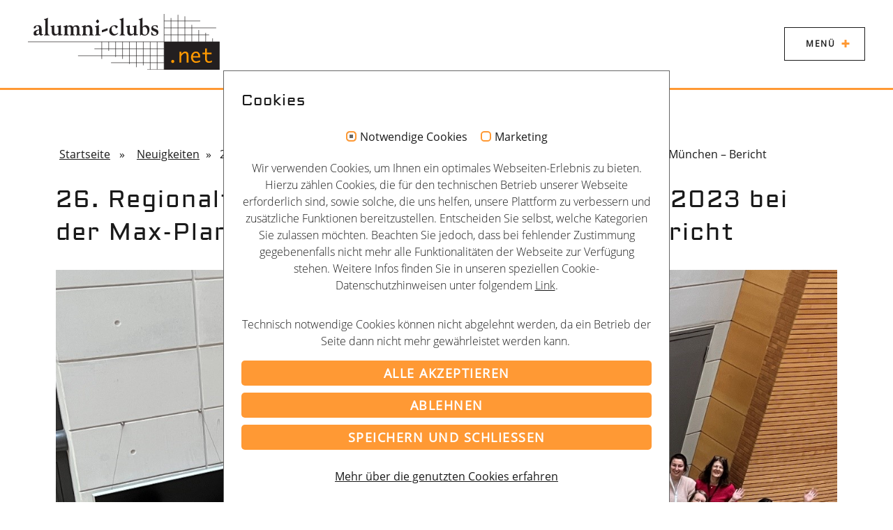

--- FILE ---
content_type: text/html; charset=utf-8
request_url: https://www.alumni-clubs.net/neuigkeiten/einzelansicht/artikel/26-regionaltreffen-bayern-bei-der-max-planck-gesellschaft-in-muenchen
body_size: 7673
content:
<!DOCTYPE html>
<html lang="de" dir="ltr" class="no-js">
<head>

<meta charset="utf-8">
<!-- 
	Built with TYPO3 Higher Education Package

	This website is powered by TYPO3 - inspiring people to share!
	TYPO3 is a free open source Content Management Framework initially created by Kasper Skaarhoj and licensed under GNU/GPL.
	TYPO3 is copyright 1998-2026 of Kasper Skaarhoj. Extensions are copyright of their respective owners.
	Information and contribution at https://typo3.org/
-->



<title>26. Regionaltreffen Bayern am 30. November 2023 bei der Max-Planck-Gesellschaft in München – Bericht</title>
<meta http-equiv="x-ua-compatible" content="IE=edge" />
<meta name="generator" content="TYPO3 CMS" />
<meta name="viewport" content="width=device-width, initial-scale=1, viewport-fit=cover" />
<meta name="robots" content="index,follow" />
<meta name="author" content="Higher Education Package Team" />
<meta property="og:title" content="26. Regionaltreffen Bayern am 30. November 2023 bei der Max-Planck-Gesellschaft in München – Bericht" />
<meta property="og:type" content="article" />
<meta property="og:url" content="https://www.alumni-clubs.net/neuigkeiten/einzelansicht/artikel/26-regionaltreffen-bayern-bei-der-max-planck-gesellschaft-in-muenchen" />
<meta property="og:image" content="https://www.alumni-clubs.net/fileadmin/_processed_/8/e/csm_Gruppenbild_26._Regionaltreffen_Bayern_am_MPG_Muenchen_863e601302.jpg" />
<meta property="og:image:width" content="1200" />
<meta property="og:image:height" content="902" />
<meta name="twitter:card" content="summary" />
<meta name="apple-mobile-web-app-capable" content="no" />


<link rel="stylesheet" type="text/css" href="/typo3conf/ext/news/Resources/Public/Css/news-basic.css?1669033964" media="all">
<link rel="stylesheet" type="text/css" href="/typo3temp/assets/compressed/merged-6cb80d770cabf501b0d9441aac86bcb3-2c2bdca482d8969c60f60c2dd881479b.css?1768900147" media="all">
<link rel="stylesheet" type="text/css" href="/typo3temp/assets/compressed/merged-994fe19f44ec0c887dfcf282ff112c06-232b22107a293dd07f3aadbf6a0da8f9.css?1768900147" media="print">




<script>
/*<![CDATA[*/
/*_scriptCode*/

			/* decrypt helper function */
		function decryptCharcode(n,start,end,offset) {
			n = n + offset;
			if (offset > 0 && n > end) {
				n = start + (n - end - 1);
			} else if (offset < 0 && n < start) {
				n = end - (start - n - 1);
			}
			return String.fromCharCode(n);
		}
			/* decrypt string */
		function decryptString(enc,offset) {
			var dec = "";
			var len = enc.length;
			for(var i=0; i < len; i++) {
				var n = enc.charCodeAt(i);
				if (n >= 0x2B && n <= 0x3A) {
					dec += decryptCharcode(n,0x2B,0x3A,offset);	/* 0-9 . , - + / : */
				} else if (n >= 0x40 && n <= 0x5A) {
					dec += decryptCharcode(n,0x40,0x5A,offset);	/* A-Z @ */
				} else if (n >= 0x61 && n <= 0x7A) {
					dec += decryptCharcode(n,0x61,0x7A,offset);	/* a-z */
				} else {
					dec += enc.charAt(i);
				}
			}
			return dec;
		}
			/* decrypt spam-protected emails */
		function linkTo_UnCryptMailto(s) {
			location.href = decryptString(s,2);
		}
		

/*TS_inlineJS*/

            function css_browser_selector(u){var ua=u.toLowerCase(),is=function(t){return ua.indexOf(t)>-1},g="gecko",w="webkit",s="safari",c="chrome",o="opera",m="mobile",v=0,r=window.devicePixelRatio?(window.devicePixelRatio+"").replace(".","_"):"1";var res=[!/opera|webtv/.test(ua)&&/msie\s(\d+)/.test(ua)&&(v=RegExp.$1*1)?"ie ie"+v+(v==6||v==7?" ie67 ie678 ie6789":v==8?" ie678 ie6789":v==9?" ie6789 ie9m":v>9?" ie9m":""):/edge\/(\d+)\.(\d+)/.test(ua)&&(v=[RegExp.$1,RegExp.$2])?"ie ie"+v[0]+" ie"+v[0]+"_"+v[1]+" ie9m edge":/trident\/\d+.*?;\s*rv:(\d+)\.(\d+)\)/.test(ua)&&(v=[RegExp.$1,RegExp.$2])?"ie ie"+v[0]+" ie"+v[0]+"_"+v[1]+" ie9m":/firefox\/(\d+)\.(\d+)/.test(ua)&&(re=RegExp)?g+" ff ff"+re.$1+" ff"+re.$1+"_"+re.$2:is("gecko/")?g:is(o)?"old"+o+(/version\/(\d+)/.test(ua)?" "+o+RegExp.$1:/opera(\s|\/)(\d+)/.test(ua)?" "+o+RegExp.$2:""):is("konqueror")?"konqueror":is("blackberry")?m+" blackberry":is(c)||is("crios")?w+" "+c:is("iron")?w+" iron":!is("cpu os")&&is("applewebkit/")?w+" "+s:is("mozilla/")?g:"",is("android")?m+" android":"",is("tablet")?"tablet":"",is("opr/")?o:"",is("yabrowser")?"yandex":"",is("j2me")?m+" j2me":is("ipad; u; cpu os")?m+" chrome android tablet":is("ipad;u;cpu os")?m+" chromedef android tablet":is("iphone")?m+" ios iphone":is("ipod")?m+" ios ipod":is("ipad")?m+" ios ipad tablet":is("mac")?"mac":is("darwin")?"mac":is("webtv")?"webtv":is("win")?"win"+(is("windows nt 6.0")?" vista":""):is("freebsd")?"freebsd":is("x11")||is("linux")?"linux":"",r!="1"?" retina ratio"+r:"","js portrait"].join(" ");if(window.jQuery&&!window.jQuery.browser){window.jQuery.browser=v?{msie:1,version:v}:{}}return res}(function(d,w){var _c=css_browser_selector(navigator.userAgent);var h=d.documentElement;h.className+=" "+_c;var _d=_c.replace(/^\s*|\s*$/g,"").split(/ +/);w.CSSBS=1;for(var i=0;i<_d.length;i++){w["CSSBS_"+_d[i]]=1}var _de=function(v){return d.documentElement[v]||d.body[v]};if(w.jQuery){(function($){var p="portrait",l="landscape";var m="smartnarrow",mw="smartwide",t="tabletnarrow",tw="tabletwide",ac=m+" "+mw+" "+t+" "+tw+" pc";var $h=$(h);var to=0,cw=0;function CSSSelectorUpdateSize(){if(to!=0)return;try{var _cw=_de("clientWidth"),_ch=_de("clientHeight");if(_cw>_ch){$h.removeClass(p).addClass(l)}else{$h.removeClass(l).addClass(p)}if(_cw==cw)return;cw=_cw}catch(e){}to=setTimeout(CSSSelectorUpdateSize_,100)}function CSSSelectorUpdateSize_(){try{$h.removeClass(ac);$h.addClass(cw<=360?m:cw<=640?mw:cw<=768?t:cw<=1024?tw:"pc")}catch(e){}to=0}if(w.CSSBS_ie){setInterval(CSSSelectorUpdateSize,1e3)}else{$(w).on("resize orientationchange",CSSSelectorUpdateSize).trigger("resize")}$(w).load(CSSSelectorUpdateSize)})(w.jQuery)}})(document,window);


/*]]>*/
</script>

<script id="om-cookie-consent" type="application/json">{"group-1":{"gtm":""},"group-2":{"gtm":"","cookie-1":{"header":["<script type=\"text\/javascript\">var gaProperty = 'UA-15091204-1';\r\n\r\n(function(i,s,o,g,r,a,m){i['GoogleAnalyticsObject']=r;i[r]=i[r]||function(){\r\n(i[r].q=i[r].q||[]).push(arguments)},i[r].l=1*new Date();a=s.createElement(o),m=s.getElementsByTagName(o)[0];a.async=1;a.src=g;m.parentNode.insertBefore(a,m)\r\n})(window,document,'script','\/\/www.google-analytics.com\/analytics.js','ga');\r\nga('create', gaProperty, 'auto');ga('send', 'pageview');ga('set', 'anonymizeIp', true);<\/script>"]}}}</script>
            <link rel="apple-touch-icon" sizes="180x180" href="/typo3conf/ext/alumni_clubs_net/Resources/Public/Images/FavIcons/apple-touch-icon.png">
            <link rel="icon" type="image/png" sizes="32x32" href="/typo3conf/ext/alumni_clubs_net/Resources/Public/Images/FavIcons/favicon-32x32.png">
            <link rel="icon" type="image/png" sizes="16x16" href="/typo3conf/ext/alumni_clubs_net/Resources/Public/Images/FavIcons/favicon-16x16.png">
            <link rel="manifest" href="/typo3conf/ext/alumni_clubs_net/Resources/Public/Images/FavIcons/site.webmanifest">
            <link rel="mask-icon" href="/typo3conf/ext/alumni_clubs_net/Resources/Public/Images/FavIcons/safari-pinned-tab.svg" color="#5bbad5">
            <meta name="msapplication-TileColor" content="#da532c">
            <meta name="theme-color" content="#ffffff"><script>
$('document').ready(function () {
$('.cookie-panel__button').click(function(){
  deleteAllCookies();
});
});
function deleteAllCookies() {
var cookies = document.cookie.split(";");
 for (var i = 0; i < cookies.length; i++)
  {   
    var spcook = cookies[i].split("=");
    deleteCookie(spcook[0],'.alumni-clubs.net');
  }
return false;
}
  function deleteCookie(cookiename, domain)
   {
    var d = new Date();
    d.setDate(d.getDate() - 1);
    var expires = ";expires="+d;
    var name=cookiename;
    var value="";
    document.cookie = name + "=" + value + expires + "; path=/acc/html";
    if(domain) {
       document.cookie = name + "=" + value + expires + "; path=/; domain="+domain+';secure=;';
     }
}
</script>
<link rel="canonical" href="https://www.alumni-clubs.net/neuigkeiten/einzelansicht/artikel/26-regionaltreffen-bayern-bei-der-max-planck-gesellschaft-in-muenchen"/>

<!-- This site is optimized with the Yoast SEO for TYPO3 plugin - https://yoast.com/typo3-extensions-seo/ -->
<script type="application/ld+json">[{"@context":"https:\/\/www.schema.org","@type":"BreadcrumbList","itemListElement":[{"@type":"ListItem","position":1,"item":{"@id":"https:\/\/www.alumni-clubs.net\/","name":"Startseite"}},{"@type":"ListItem","position":2,"item":{"@id":"https:\/\/www.alumni-clubs.net\/neuigkeiten","name":"Neuigkeiten"}},{"@type":"ListItem","position":3,"item":{"@id":"https:\/\/www.alumni-clubs.net\/neuigkeiten\/einzelansicht\/artikel","name":"Nachricht"}}]}]</script>
</head>
<body id="page-9" data-cookiebar-enable="1" >
<!--TYPO3SEARCH_begin-->
    

    <div class="header">
        <div class="header__content">
            <div class="header__logo">
                
    <a title="alumni-clubs.net" href="/">
        
            <img class="logo logo--alternative" alt="alumni-clubs.net" src="/typo3conf/ext/alumni_clubs_net/Resources/Public/Images/Logos/alumni-club-logo.svg" width="275" height="50" />
        
        <img class="logo" alt="alumni-clubs.net" src="/typo3conf/ext/alumni_clubs_net/Resources/Public/Images/Logos/alumni-club-logo.svg" width="275" height="50" />
    </a>

            </div>

            

    
        <!--TYPO3SEARCH_end-->
        <button id="js-main-nav-toggle" class="main-nav-toggle" data-label-close="Schließen" data-label-init="Menü">Menü</button>

        <div id="js-main-nav" class="main-nav main-nav--animate-twist">
            <div class="main-nav__wrapper">
                <div class="main-nav__column">
                    

    <nav>
        <ul class="main-nav-list main-nav-list--first">
            
                <li class="main-nav-list__item js-main-nav-list__item--has-sub">
                    <a href="/ueber-uns/ueber-den-verband" title="Über uns" class="">Über uns</a>

                    
                        

    <ul class="main-nav-list main-nav-list--second">
        
            <li class="main-nav-list__item">
                <a href="/ueber-uns/ueber-den-verband" title="Über den Verband">Über den Verband</a>
            </li>
        
            <li class="main-nav-list__item">
                <a href="/ueber-uns/leitbild" title="Leitbild">Leitbild</a>
            </li>
        
            <li class="main-nav-list__item">
                <a href="/ueber-uns/vorstand" title="Vorstand">Vorstand</a>
            </li>
        
            <li class="main-nav-list__item">
                <a href="/ueber-uns/vorstand/vorstandswahl-1-1" title="Vorstandswahl">Vorstandswahl</a>
            </li>
        
            <li class="main-nav-list__item">
                <a href="/service/regionalgruppen" title="Regionalgruppen">Regionalgruppen</a>
            </li>
        
            <li class="main-nav-list__item">
                <a href="/service/fachgruppen" title="Fachgruppen">Fachgruppen</a>
            </li>
        
            <li class="main-nav-list__item">
                <a href="/ueber-uns/satzung" title="Satzung">Satzung</a>
            </li>
        
            <li class="main-nav-list__item">
                <a href="/ueber-uns/unsere-leistungen" title="Unsere Leistungen">Unsere Leistungen</a>
            </li>
        
            <li class="main-nav-list__item">
                <a href="/ueber-uns/partner" title="Partner">Partner</a>
            </li>
        
            <li class="main-nav-list__item">
                <a href="/ueber-uns/presse" title="Presse">Presse</a>
            </li>
        
            <li class="main-nav-list__item">
                <a href="/ueber-uns/kontakt" title="Kontakt">Kontakt</a>
            </li>
        
    </ul>


                    
                </li>
            
                <li class="main-nav-list__item">
                    <a href="/definition-alumni" title="Definition Alumni" class="">Definition Alumni</a>

                    
                </li>
            
                <li class="main-nav-list__item">
                    <a href="/mitglieder" title="Mitglieder" class="">Mitglieder</a>

                    
                </li>
            
                <li class="main-nav-list__item">
                    <a href="/termine" title="Termine" class="">Termine</a>

                    
                </li>
            
                <li class="main-nav-list__item js-main-nav-list__item--has-sub">
                    <a href="/service/mitgliederportal" title="Service" class="">Service</a>

                    
                        

    <ul class="main-nav-list main-nav-list--second">
        
            <li class="main-nav-list__item">
                <a href="/service/mitgliederportal" title="Mitgliederportal">Mitgliederportal</a>
            </li>
        
            <li class="main-nav-list__item">
                <a href="/service/regionalgruppen" title="Regionalgruppen">Regionalgruppen</a>
            </li>
        
            <li class="main-nav-list__item">
                <a href="/service/fachgruppen" title="Fachgruppen">Fachgruppen</a>
            </li>
        
            <li class="main-nav-list__item">
                <a href="/service/alumni-news" title="ALUMNI-NEWS">ALUMNI-NEWS</a>
            </li>
        
            <li class="main-nav-list__item">
                <a href="/service/kostenlose-leitfaeden" title="Kostenlose Leitfäden">Kostenlose Leitfäden</a>
            </li>
        
            <li class="main-nav-list__item">
                <a href="/service/verlagsprogramm" title="Verlagsprogramm">Verlagsprogramm</a>
            </li>
        
            <li class="main-nav-list__item">
                <a href="/service/hochschulranking" title="Hochschulranking">Hochschulranking</a>
            </li>
        
            <li class="main-nav-list__item">
                <a href="/service/fundraising" title="Fundraising">Fundraising</a>
            </li>
        
            <li class="main-nav-list__item">
                <a href="/service/social-media" title="Social Media">Social Media</a>
            </li>
        
    </ul>


                    
                </li>
            
                <li class="main-nav-list__item js-main-nav-list__item--has-sub">
                    <a href="/veranstaltungen/fundraising-fuer-hochschulen" title="Veranstaltungen" class="">Veranstaltungen</a>

                    
                        

    <ul class="main-nav-list main-nav-list--second">
        
            <li class="main-nav-list__item">
                <a href="/veranstaltungen/fundraising-fuer-hochschulen" title="Fundraising für Hochschulen">Fundraising für Hochschulen</a>
            </li>
        
            <li class="main-nav-list__item">
                <a href="/veranstaltungen/konferenzen" title="Konferenzen">Konferenzen</a>
            </li>
        
            <li class="main-nav-list__item">
                <a href="/veranstaltungen/seminare/workshops" title="Seminare/Workshops">Seminare/Workshops</a>
            </li>
        
            <li class="main-nav-list__item">
                <a href="/veranstaltungen/webinare" title="Online-Seminare/Online-Meetings">Online-Seminare/Online-Meetings</a>
            </li>
        
            <li class="main-nav-list__item">
                <a href="/veranstaltungen/hochschulbarcamp" title="Hochschulbarcamp">Hochschulbarcamp</a>
            </li>
        
    </ul>


                    
                </li>
            
                <li class="main-nav-list__item main-nav-list__item--active">
                    <a href="/neuigkeiten" title="Neuigkeiten" class="">Neuigkeiten</a>

                    
                </li>
            
                <li class="main-nav-list__item">
                    <a href="/newsletter/anmeldung" title="Newsletter" class="">Newsletter</a>

                    
                </li>
            
                <li class="main-nav-list__item">
                    <a href="/stellenangebote" title="Stellenangebote" class="">Stellenangebote</a>

                    
                </li>
            
                <li class="main-nav-list__item">
                    <a href="/verzeichnis" title="Verzeichnis" class="">Verzeichnis</a>

                    
                </li>
            
        </ul>
    </nav>


                    <div class="BottomColumn">
                        
    <div class="socialbar socialbar__wrapper">
        <p class="socialbar socialbar__label">Folge uns</p>
        <ul class="socialbar socialbar__nav"><li class="socialbar socialbar__nav--item"><a href="https://www.linkedin.com/groups/2152246/" target="_blank" title="Folgen Sie uns auf LinkedIn"><img src="/typo3conf/ext/alumni_clubs_net/Resources/Public/Images/Icons/linkedin.svg" alt="Icon von LinkedIn" width="30" /><span class="sr-only">LinkedIn</span></a></li><li class="socialbar socialbar__nav--item"><a href="https://www.youtube.com/user/alumniclubsnet?feature=watch" target="_blank" title="Besuchen Sie unser Chanel auf Youtube"><img src="/typo3conf/ext/alumni_clubs_net/Resources/Public/Images/Icons/youtube.svg" alt="Icon von Youtube" width="30" /><span class="sr-only">Youtube</span></a></li><li class="socialbar socialbar__nav--item"><a href="https://twitter.com/alumniclubsnet" target="_blank" title="Folgen Sie uns auf Twitter"><img src="/typo3conf/ext/alumni_clubs_net/Resources/Public/Images/Icons/twitter.svg" alt="Icon von Twitter" width="30" /><span class="sr-only">Twitter</span></a></li><li class="socialbar socialbar__nav--item"><a href="https://www.facebook.com/pages/alumni-clubsnet-eV/203254879715568" target="_blank" title="Folgen Sie uns auf Facebook"><img src="/typo3conf/ext/alumni_clubs_net/Resources/Public/Images/Icons/facebook.svg" alt="Icon von Facebook" width="30" /><span class="sr-only">Facebook</span></a></li><li class="socialbar socialbar__nav--item"><a href="https://www.instagram.com/alumniclubsnet/" target="_blank" title="Folgen Sie uns auf Instagram"><img src="/typo3conf/ext/alumni_clubs_net/Resources/Public/Images/Icons/instagram.svg" alt="Icon von Instagram" width="30" /><span class="sr-only">Instagram</span></a></li></ul>
    </div>


                        <div class="suche-menu"> <div class="tx-kesearch-pi1">
    <form method="get" id="form_kesearch_pi1" name="form_kesearch_pi1" action="/suche">
        <fieldset class="kesearch_searchbox">
            
            
            
            

            <div class="kesearchbox_footer">
                <input type="text" id="ke_search_sword" name="tx_kesearch_pi1[sword]" value="" placeholder=""/>
                <div class="clearer">&nbsp;</div>
            </div>

            <input id="kesearchpagenumber" type="hidden" name="tx_kesearch_pi1[page]" value=""/>
            <input id="resetFilters" type="hidden" name="tx_kesearch_pi1[resetFilters]" value="0"/>
            <input id="sortByField" type="hidden" name="tx_kesearch_pi1[sortByField]" value=""/>
            <input id="sortByDir" type="hidden" name="tx_kesearch_pi1[sortByDir]" value=""/>

            
            <span class="submitbutt_footer"><input type="submit" value=""/></span>
        </fieldset>
    </form>
</div>
</div>
                    </div>
                </div>
                <div class="main-nav__column main-nav__column--image" style="background-image: url(/fileadmin/redaktion/Bilder/nav/andrew-neel-237802-unsplash.jpg)"></div>
            </div>
        </div>
        <!--TYPO3SEARCH_begin-->
    


        </div>
    </div>





    
    

    

    
    

    

    
    

    
    
    

    


    

    

    
        <div class="section section--small-content">
            <div class="section__content">
                
<div id="c4" class="frame frame--type-list frame--class-default frame--medium-margin-bottom"><div class="news news-single"><div class="article" itemscope="itemscope" itemtype="http://schema.org/Article"><div class="MenuBreadcrumb"><a href="/">Startseite</a>&nbsp;&nbsp;&raquo;&nbsp;&nbsp;&nbsp;<a href="/neuigkeiten">Neuigkeiten</a>&nbsp;»&nbsp;&nbsp;&nbsp;26. Regionaltreffen Bayern am 30. November 2023 bei der Max-Planck-Gesellschaft in München – Bericht
    </div><div class="header"><h1 itemprop="headline">26. Regionaltreffen Bayern am 30. November 2023 bei der Max-Planck-Gesellschaft in München – Bericht</h1></div><!-- media files --><div class="news-img-wrap"><div class="outer"><div class="mediaelement mediaelement-image"><img src="/fileadmin/user_upload/Gruppenbild_26._Regionaltreffen_Bayern_am_MPG_Muenchen.jpg" width="1386" height="1041" alt="" /></div></div></div><div class="footer"><p><!-- date --><span class="news-list-date"><time itemprop="datePublished" datetime="2023-11-30">
							30.11.2023
						</time></span></p></div><!-- main text --><div class="news-text-wrap" itemprop="articleBody"><p>Bild: Im Foyer der MPG mit den Bronzeköpfen einiger Nobelpreisträger*innen<br><br> Zum ersten Mal fand das Regionalgruppentreffen Bayern&nbsp;in der Max-Planck-Gesellschaft (MPG) in äußerst angenehmer Atmosphäre statt, einige kurzfristig Erkrankte konnten online zugeschaltet werden. Rund 25 Teilnehmer*innen vor Ort nutzten die Gelegenheit, die MPG mal „von innen“ zu erleben. Kolleg*innen aus der MPG, von bayerischen Universitäten und Hochschulen sowie das acn-Vorstandsmitglied Andreas Ehrmann hielten Vorträge über verschiedene Aspekte der Alumni-Arbeit, die im Anschluss lebhaft besprochen und diskutiert wurden.</p></div><!-- related things --><div class="news-related-wrap"></div></div></div></div>


            </div>
        </div>
    

    

    
        <div class="section section--grey-bg">
            <div class="section__content section__content--imageunderline">
                
<div id="c14" class="frame frame--type-text frame--class-default frame--medium-margin-bottom"><p><a href="/neuigkeiten">Zur Nachrichtenübersicht</a></p></div>


            </div>
        </div>
    



    
    <footer>
        <div class="section">
            <div class="section__content">

                <div class="grid">
                    <div class="grid__column grid__column--xs-12 grid__column--sm-4 grid__column--md-3">
                        <a class="logolink" title="alumni-clubs.net" href="/">
                            <img class="logo" alt="alumni-clubs.net" src="/typo3conf/ext/alumni_clubs_net/Resources/Public/Images/Logos/alumni-club-logo.svg" width="275" height="50" />
                        </a>
                    </div>
                    <div class="grid__column grid__column--xs-12 grid__column--sm-8 grid__column--md-8 grid__column--offset-md-1 grid__column--lg-5 grid__column--offset-lg-1">
                        
    <ul class="nav nav-footer"><li class="nav-footer__item"><a href="/ueber-uns/kontakt" title="Kontakt" target="_top" class="nav-footer__item--link">Kontakt</a></li><li class="nav-footer__item"><a href="/impressum" title="Impressum" target="_top" class="nav-footer__item--link">Impressum</a></li><li class="nav-footer__item"><a href="/datenschutz" title="Datenschutz" target="_top" class="nav-footer__item--link">Datenschutz</a></li><li class="nav-footer__item"><a href="/agb" title="AGB" target="_top" class="nav-footer__item--link">AGB</a></li><li class="nav-footer__item"><a href="/newsletter/anmeldung" title="Newsletter" target="_top" class="nav-footer__item--link">Newsletter</a></li><li class="nav-footer__item"><a href="/ueber-uns/partner" title="Partner" target="_top" class="nav-footer__item--link">Partner</a></li></ul>


                    </div>
                    <div class="grid__column grid__column--xs-12 grid__column--lg-3 grid__column--functions">
                         <div class="tx-kesearch-pi1">
    <form method="get" id="form_kesearch_pi1" name="form_kesearch_pi1" action="/suche">
        <fieldset class="kesearch_searchbox">
            
            
            
            

            <div class="kesearchbox_footer">
                <input type="text" id="ke_search_sword" name="tx_kesearch_pi1[sword]" value="" placeholder=""/>
                <div class="clearer">&nbsp;</div>
            </div>

            <input id="kesearchpagenumber" type="hidden" name="tx_kesearch_pi1[page]" value=""/>
            <input id="resetFilters" type="hidden" name="tx_kesearch_pi1[resetFilters]" value="0"/>
            <input id="sortByField" type="hidden" name="tx_kesearch_pi1[sortByField]" value=""/>
            <input id="sortByDir" type="hidden" name="tx_kesearch_pi1[sortByDir]" value=""/>

            
            <span class="submitbutt_footer"><input type="submit" value=""/></span>
        </fieldset>
    </form>
</div>

                        
    <div class="socialbar socialbar__wrapper">
        <p class="socialbar socialbar__label">Folge uns</p>
        <ul class="socialbar socialbar__nav"><li class="socialbar socialbar__nav--item"><a href="https://www.linkedin.com/groups/2152246/" target="_blank" title="Folgen Sie uns auf LinkedIn"><img src="/typo3conf/ext/alumni_clubs_net/Resources/Public/Images/Icons/linkedin.svg" alt="Icon von LinkedIn" width="30" /><span class="sr-only">LinkedIn</span></a></li><li class="socialbar socialbar__nav--item"><a href="https://www.youtube.com/user/alumniclubsnet?feature=watch" target="_blank" title="Besuchen Sie unser Chanel auf Youtube"><img src="/typo3conf/ext/alumni_clubs_net/Resources/Public/Images/Icons/youtube.svg" alt="Icon von Youtube" width="30" /><span class="sr-only">Youtube</span></a></li><li class="socialbar socialbar__nav--item"><a href="https://twitter.com/alumniclubsnet" target="_blank" title="Folgen Sie uns auf Twitter"><img src="/typo3conf/ext/alumni_clubs_net/Resources/Public/Images/Icons/twitter.svg" alt="Icon von Twitter" width="30" /><span class="sr-only">Twitter</span></a></li><li class="socialbar socialbar__nav--item"><a href="https://www.facebook.com/pages/alumni-clubsnet-eV/203254879715568" target="_blank" title="Folgen Sie uns auf Facebook"><img src="/typo3conf/ext/alumni_clubs_net/Resources/Public/Images/Icons/facebook.svg" alt="Icon von Facebook" width="30" /><span class="sr-only">Facebook</span></a></li><li class="socialbar socialbar__nav--item"><a href="https://www.instagram.com/alumniclubsnet/" target="_blank" title="Folgen Sie uns auf Instagram"><img src="/typo3conf/ext/alumni_clubs_net/Resources/Public/Images/Icons/instagram.svg" alt="Icon von Instagram" width="30" /><span class="sr-only">Instagram</span></a></li></ul>
    </div>


                    </div>
                </div>
                <div class="grid">
                    <div class="grid__column grid__column--xs-12 grid__column--copyright">
                        
<div id="c19" class="frame frame--type-text frame--class-default frame--medium-margin-bottom"><p><br> © 2001-2026 alumni-clubs.net - Verband der Alumni-Organisationen im deutschsprachigen Raum e.V.</p></div>


                    </div>
                </div>
            </div>
        </div>
    </footer>


<!--TYPO3SEARCH_end-->
	<div class="tx-om-cookie-consent">
		
    <div class="om-cookie-panel" data-omcookie-panel="1">
        <h3>Cookies</h3>
        <div class="cookie-panel__selection">
            <form>
                
                    <div class="cookie-panel__checkbox-wrap">
                        <input class="cookie-panel__checkbox cookie-panel__checkbox--state-inactiv" autocomplete="off" data-omcookie-panel-grp="1" id="group-1" type="checkbox" checked=1 data-omcookie-panel-essential="1" disabled="disabled" value="group-1" />
                        <label for="group-1">Notwendige Cookies</label>
                    </div>
                
                    <div class="cookie-panel__checkbox-wrap">
                        <input class="cookie-panel__checkbox " autocomplete="off" data-omcookie-panel-grp="1" id="group-2" type="checkbox"  value="group-2" />
                        <label for="group-2">Marketing</label>
                    </div>
                
            </form>
        </div>
        <div class="cookie-panel__description">
            <p>Wir verwenden Cookies, um Ihnen ein optimales Webseiten-Erlebnis zu bieten. Hierzu zählen Cookies, die für den technischen Betrieb unserer Webseite erforderlich sind, sowie solche, die uns helfen, unsere Plattform zu verbessern und zusätzliche Funktionen bereitzustellen. Entscheiden Sie selbst, welche Kategorien Sie zulassen möchten. Beachten Sie jedoch, dass bei fehlender Zustimmung gegebenenfalls nicht mehr alle Funktionalitäten der Webseite zur Verfügung stehen. Weitere Infos finden Sie in unseren speziellen Cookie-Datenschutzhinweisen unter folgendem <a href="/datenschutz">Link</a>.</p>
<p>Technisch notwendige Cookies können nicht abgelehnt werden, da ein Betrieb der Seite dann nicht mehr gewährleistet werden kann.&nbsp;</p>
        </div>
        <div class="cookie-panel__control">
            <button data-omcookie-panel-save="all" class="cookie-panel__button cookie-panel__button--color--green">Alle akzeptieren</button>
            
                <button data-omcookie-panel-save="min" onclick="deleteAllCookies()" class="cookie-panel__button">Ablehnen</button>
            
            <button data-omcookie-panel-save="save" class="cookie-panel__button">Speichern und schließen</button>
        </div>
        
            <div class="cookie-panel__link"><a href="/datenschutz">Mehr über die genutzten Cookies erfahren</a></div>
        
        <div class="cookie-panel__attribution">
            <a href="https://olli-machts.de" target="_blank" rel="noreferrer">Cookie optin by Olli machts</a>
        </div>
    </div>

	</div>
<script src="/typo3temp/assets/compressed/merged-e34063a034d0f431040928fbaf9fbcde-a95d00351abcae4c2277a3c6d5c1e86c.js?1768900147"></script>
<script src="/typo3temp/assets/compressed/merged-0a3783eed101ad7d438bb8be07a2467c-c2f0dca848cfe713fddceb13f91bab87.js?1768900147"></script>


</body>
</html>

--- FILE ---
content_type: text/css; charset=utf-8
request_url: https://www.alumni-clubs.net/typo3temp/assets/compressed/merged-6cb80d770cabf501b0d9441aac86bcb3-2c2bdca482d8969c60f60c2dd881479b.css?1768900147
body_size: 14741
content:
@import url('../../../typo3conf/ext/alumni_clubs_net/Resources/Public/Css/fancybox/jquery.fancybox.min.css');@import url('../../../typo3conf/ext/alumni_clubs_net/Resources/Public/Css/cookieconsent/cookieconsent.min.css');[data-omcookie-panel-show]{cursor:pointer;}.om-cookie-panel{padding:25px;z-index:9999;background:#fff;position:fixed;bottom:0;width:100%;left:0;opacity:0;box-sizing:border-box;border-top:1px solid #666;font-size:16px;transform:translateY(100%) translateX(0);transition:transform 0.5s ease,opacity 0.3s;text-align:center;}@media (min-width:1024px){.om-cookie-panel{width:50vw;left:50%;transform:translateY(100%) translateX(-50%);border-left:1px solid #666;border-right:1px solid #666;}}.om-cookie-panel.active{transform:translateY(0) translateX(0);opacity:1;}@media (min-width:1024px){.om-cookie-panel.active{transform:translateY(0) translateX(-50%);}}.om-cookie-panel h3{margin:0;padding:0 0 1em;text-align:left;}.om-cookie-panel p{margin:0;padding:1em 0;}.om-cookie-panel .cookie-panel__checkbox{display:none;}.om-cookie-panel .cookie-panel__checkbox + label{cursor:pointer;line-height:1.1;font-weight:400;display:block;}.om-cookie-panel .cookie-panel__checkbox + label::before{width:15px;height:15px;border-radius:5px;border:2px solid #8cad2d;background-color:#fff;display:block;content:"";float:left;margin-right:5px;}.om-cookie-panel .cookie-panel__checkbox:checked + label::before{box-shadow:inset 0 0 0 3px #fff;background-color:#8cad2d;}.om-cookie-panel .cookie-panel__checkbox--state-inactiv + label::before{border-color:#666;}.om-cookie-panel .cookie-panel__checkbox--state-inactiv:checked + label::before{background-color:#666;}.om-cookie-panel .cookie-panel__checkbox-wrap{display:inline-block;line-height:1.1;}.om-cookie-panel .cookie-panel__checkbox-wrap + .cookie-panel__checkbox-wrap{margin-left:15px;}.om-cookie-panel .cookie-panel__description{clear:both;}.om-cookie-panel .cookie-panel__link{padding-top:1em;}.om-cookie-panel .cookie-panel__button{background:#666;color:#fff;padding:5px 10px;border:none;border-radius:5px;display:block;width:100%;cursor:pointer;font-size:1.1em;text-transform:uppercase;}.om-cookie-panel .cookie-panel__button + .cookie-panel__button{margin-top:15px;}@media (min-width:1024px){.om-cookie-panel .cookie-panel__button{width:auto;display:inline-block;}.om-cookie-panel .cookie-panel__button + .cookie-panel__button{margin-top:0;}}.om-cookie-panel .cookie-panel__button--color--green{background-color:#8cad2d;}.om-cookie-panel .cookie-panel__attribution{position:absolute;bottom:5px;right:25px;font-size:9px;font-style:italic;text-align:center;}.om-cookie-panel .cookie-panel__attribution a{color:inherit;text-decoration:none;}.om-cookie-info table{border:1px solid black;border-collapse:collapse;}.om-cookie-info table th,.om-cookie-info table td{padding:10px 5px;border:1px solid black;}.om-cookie-info table p{margin-top:0;}.om-cookie-info table p:last-child{margin-bottom:0;padding-bottom:0;}*,*::before,*::after{box-sizing:border-box;}html{font-family:sans-serif;line-height:1.15;-webkit-text-size-adjust:100%;-ms-text-size-adjust:100%;-ms-overflow-style:scrollbar;-webkit-tap-highlight-color:rgba(0,0,0,0);}@-ms-viewport{}body{margin:0;text-align:left;background-color:white;}[tabindex="-1"]:focus{outline:0 !important;}hr{box-sizing:content-box;height:0;overflow:visible;}h1,h2,h3,h4,h5,h6{margin-top:0;margin-bottom:.5rem;}p{margin-top:0;margin-bottom:1rem;}abbr[title],abbr[data-original-title]{text-decoration:underline;text-decoration:underline dotted;cursor:help;border-bottom:0;}address{margin-bottom:1rem;font-style:normal;line-height:inherit;}ol,ul,dl{margin-top:0;margin-bottom:1rem;}ol ol,ul ul,ol ul,ul ol{margin-bottom:0;}dt{font-weight:bold;}dd{margin-bottom:.5rem;margin-left:0;}blockquote{margin:0 0 1rem;}dfn{font-style:italic;}b,strong{font-weight:bolder;}small{font-size:80%;}sub,sup{position:relative;font-size:75%;line-height:0;vertical-align:baseline;}sub{bottom:-.25em;}sup{top:-.5em;}a{background-color:transparent;-webkit-text-decoration-skip:objects;}a:not([href]):not([tabindex]){color:inherit;text-decoration:none;}a:not([href]):not([tabindex]):hover,a:not([href]):not([tabindex]):focus{color:inherit;text-decoration:none;}a:not([href]):not([tabindex]):focus{outline:0;}pre,code,kbd,samp{font-family:monospace,monospace;font-size:1em;}pre{margin-top:0;margin-bottom:1rem;overflow:auto;-ms-overflow-style:scrollbar;}figure{margin:0 0 1rem;}img{vertical-align:middle;border-style:none;}svg:not(:root){overflow:hidden;}table{border-collapse:collapse;}caption{padding-top:.75rem;padding-bottom:.75rem;color:darkgrey;text-align:left;caption-side:bottom;}th{text-align:inherit;}label{display:inline-block;margin-bottom:.5rem;}button{border-radius:0;}button:focus{outline:1px dotted;outline:5px auto -webkit-focus-ring-color;}input,button,select,optgroup,textarea{margin:0;font-family:inherit;font-size:inherit;line-height:inherit;}button,input{overflow:visible;}button,select{text-transform:none;}button,html [type="button"],[type="reset"],[type="submit"]{-webkit-appearance:button;}button::-moz-focus-inner,[type="button"]::-moz-focus-inner,[type="reset"]::-moz-focus-inner,[type="submit"]::-moz-focus-inner{padding:0;border-style:none;}input[type="radio"],input[type="checkbox"]{box-sizing:border-box;padding:0;}input[type="date"],input[type="time"],input[type="datetime-local"],input[type="month"]{-webkit-appearance:listbox;}textarea{overflow:auto;resize:vertical;}fieldset{min-width:0;padding:0;margin:0;border:0;}legend{display:block;width:100%;max-width:100%;padding:0;margin-bottom:.5rem;font-size:1.5rem;line-height:inherit;color:inherit;white-space:normal;}progress{vertical-align:baseline;}[type="number"]::-webkit-inner-spin-button,[type="number"]::-webkit-outer-spin-button{height:auto;}[type="search"]{outline-offset:-2px;-webkit-appearance:none;}[type="search"]::-webkit-search-cancel-button,[type="search"]::-webkit-search-decoration{-webkit-appearance:none;}::-webkit-file-upload-button{font:inherit;-webkit-appearance:button;}output{display:inline-block;}summary{display:list-item;cursor:pointer;}template{display:none;}[hidden]{display:none !important;}@font-face{font-family:"Aldrich";font-style:normal;font-weight:400;src:url('../../../typo3conf/ext/alumni_clubs_net/Resources/Public/Fonts/aldrich/aldrich-v8-latin-regular.eot');src:local("Aldrich Regular"),local("Aldrich-Regular"),url('../../../typo3conf/ext/alumni_clubs_net/Resources/Public/Fonts/aldrich/aldrich-v8-latin-regular.eot?#iefix') format("embedded-opentype"),url('../../../typo3conf/ext/alumni_clubs_net/Resources/Public/Fonts/aldrich/aldrich-v8-latin-regular.woff2') format("woff2"),url('../../../typo3conf/ext/alumni_clubs_net/Resources/Public/Fonts/aldrich/aldrich-v8-latin-regular.woff') format("woff"),url('../../../typo3conf/ext/alumni_clubs_net/Resources/Public/Fonts/aldrich/aldrich-v8-latin-regular.ttf') format("truetype"),url('../../../typo3conf/ext/alumni_clubs_net/Resources/Public/Fonts/aldrich/aldrich-v8-latin-regular.svg#Aldrich') format("svg");}@font-face{font-family:"Open Sans";font-style:normal;font-weight:300;src:url('../../../typo3conf/ext/alumni_clubs_net/Resources/Public/Fonts/open-sans/open-sans-v15-latin-300.eot');src:local("Open Sans Light"),local("OpenSans-Light"),url('../../../typo3conf/ext/alumni_clubs_net/Resources/Public/Fonts/open-sans/open-sans-v15-latin-300.eot?#iefix') format("embedded-opentype"),url('../../../typo3conf/ext/alumni_clubs_net/Resources/Public/Fonts/open-sans/open-sans-v15-latin-300.woff2') format("woff2"),url('../../../typo3conf/ext/alumni_clubs_net/Resources/Public/Fonts/open-sans/open-sans-v15-latin-300.woff') format("woff"),url('../../../typo3conf/ext/alumni_clubs_net/Resources/Public/Fonts/open-sans/open-sans-v15-latin-300.ttf') format("truetype"),url('../../../typo3conf/ext/alumni_clubs_net/Resources/Public/Fonts/open-sans/open-sans-v15-latin-300.svg#OpenSans') format("svg");}@font-face{font-family:"Open Sans";font-style:normal;font-weight:400;src:url('../../../typo3conf/ext/alumni_clubs_net/Resources/Public/Fonts/open-sans/open-sans-v15-latin-regular.eot');src:local("Open Sans Regular"),local("OpenSans-Regular"),url('../../../typo3conf/ext/alumni_clubs_net/Resources/Public/Fonts/open-sans/open-sans-v15-latin-regular.eot?#iefix') format("embedded-opentype"),url('../../../typo3conf/ext/alumni_clubs_net/Resources/Public/Fonts/open-sans/open-sans-v15-latin-regular.woff2') format("woff2"),url('../../../typo3conf/ext/alumni_clubs_net/Resources/Public/Fonts/open-sans/open-sans-v15-latin-regular.woff') format("woff"),url('../../../typo3conf/ext/alumni_clubs_net/Resources/Public/Fonts/open-sans/open-sans-v15-latin-regular.ttf') format("truetype"),url('../../../typo3conf/ext/alumni_clubs_net/Resources/Public/Fonts/open-sans/open-sans-v15-latin-regular.svg#OpenSans') format("svg");}@font-face{font-family:"Open Sans";font-style:italic;font-weight:300;src:url('../../../typo3conf/ext/alumni_clubs_net/Resources/Public/Fonts/open-sans/open-sans-v15-latin-300italic.eot');src:local("Open Sans Light Italic"),local("OpenSans-LightItalic"),url('../../../typo3conf/ext/alumni_clubs_net/Resources/Public/Fonts/open-sans/open-sans-v15-latin-300italic.eot?#iefix') format("embedded-opentype"),url('../../../typo3conf/ext/alumni_clubs_net/Resources/Public/Fonts/open-sans/open-sans-v15-latin-300italic.woff2') format("woff2"),url('../../../typo3conf/ext/alumni_clubs_net/Resources/Public/Fonts/open-sans/open-sans-v15-latin-300italic.woff') format("woff"),url('../../../typo3conf/ext/alumni_clubs_net/Resources/Public/Fonts/open-sans/open-sans-v15-latin-300italic.ttf') format("truetype"),url('../../../typo3conf/ext/alumni_clubs_net/Resources/Public/Fonts/open-sans/open-sans-v15-latin-300italic.svg#OpenSans') format("svg");}img{max-width:100%;height:auto;}.grid{display:-ms-flexbox;display:-webkit-flex;display:flex;-ms-flex-wrap:wrap;flex-wrap:wrap;margin-right:-1.25rem;margin-left:-1.25rem;}.grid:before,.grid:after{content:" ";display:block;}.grid:after{clear:both;}.grid .grid__column{-ms-flex:1 1 auto;flex:1 1 auto;padding-right:1.25rem;padding-left:1.25rem;-ms-flex-order:0;order:0;float:left;-ms-flex-preferred-size:100%;flex-basis:100%;width:100%;max-width:100%;display:-ms-flexbox;display:-webkit-flex;display:flex;-ms-flex-line-pack:start;align-content:flex-start;-ms-flex-direction:column;flex-direction:column;}.grid .grid__column.grid__column--xs-1{-ms-flex-preferred-size:8.3333333333%;flex-basis:8.3333333333%;width:8.3333333333%;max-width:8.3333333333%;padding-right:1.25rem;padding-left:1.25rem;margin-left:0;-ms-flex-order:0;order:0;}.grid .grid__column.grid__column--xs-order-first{-ms-flex-order:-1 !important;order:-1 !important;}.grid .grid__column.grid__column--xs-order-last{-ms-flex-order:13 !important;order:13 !important;}.grid .grid__column.grid__column--xs-order-1{-ms-flex-order:1 !important;order:1 !important;}.grid .grid__column.grid__column--xs-2{-ms-flex-preferred-size:16.6666666667%;flex-basis:16.6666666667%;width:16.6666666667%;max-width:16.6666666667%;padding-right:1.25rem;padding-left:1.25rem;margin-left:0;-ms-flex-order:0;order:0;}.grid .grid__column.grid__column--xs-order-first{-ms-flex-order:-1 !important;order:-1 !important;}.grid .grid__column.grid__column--xs-order-last{-ms-flex-order:13 !important;order:13 !important;}.grid .grid__column.grid__column--xs-order-2{-ms-flex-order:2 !important;order:2 !important;}.grid .grid__column.grid__column--xs-3{-ms-flex-preferred-size:25%;flex-basis:25%;width:25%;max-width:25%;padding-right:1.25rem;padding-left:1.25rem;margin-left:0;-ms-flex-order:0;order:0;}.grid .grid__column.grid__column--xs-order-first{-ms-flex-order:-1 !important;order:-1 !important;}.grid .grid__column.grid__column--xs-order-last{-ms-flex-order:13 !important;order:13 !important;}.grid .grid__column.grid__column--xs-order-3{-ms-flex-order:3 !important;order:3 !important;}.grid .grid__column.grid__column--xs-4{-ms-flex-preferred-size:33.3333333333%;flex-basis:33.3333333333%;width:33.3333333333%;max-width:33.3333333333%;padding-right:1.25rem;padding-left:1.25rem;margin-left:0;-ms-flex-order:0;order:0;}.grid .grid__column.grid__column--xs-order-first{-ms-flex-order:-1 !important;order:-1 !important;}.grid .grid__column.grid__column--xs-order-last{-ms-flex-order:13 !important;order:13 !important;}.grid .grid__column.grid__column--xs-order-4{-ms-flex-order:4 !important;order:4 !important;}.grid .grid__column.grid__column--xs-5{-ms-flex-preferred-size:41.6666666667%;flex-basis:41.6666666667%;width:41.6666666667%;max-width:41.6666666667%;padding-right:1.25rem;padding-left:1.25rem;margin-left:0;-ms-flex-order:0;order:0;}.grid .grid__column.grid__column--xs-order-first{-ms-flex-order:-1 !important;order:-1 !important;}.grid .grid__column.grid__column--xs-order-last{-ms-flex-order:13 !important;order:13 !important;}.grid .grid__column.grid__column--xs-order-5{-ms-flex-order:5 !important;order:5 !important;}.grid .grid__column.grid__column--xs-6{-ms-flex-preferred-size:50%;flex-basis:50%;width:50%;max-width:50%;padding-right:1.25rem;padding-left:1.25rem;margin-left:0;-ms-flex-order:0;order:0;}.grid .grid__column.grid__column--xs-order-first{-ms-flex-order:-1 !important;order:-1 !important;}.grid .grid__column.grid__column--xs-order-last{-ms-flex-order:13 !important;order:13 !important;}.grid .grid__column.grid__column--xs-order-6{-ms-flex-order:6 !important;order:6 !important;}.grid .grid__column.grid__column--xs-7{-ms-flex-preferred-size:58.3333333333%;flex-basis:58.3333333333%;width:58.3333333333%;max-width:58.3333333333%;padding-right:1.25rem;padding-left:1.25rem;margin-left:0;-ms-flex-order:0;order:0;}.grid .grid__column.grid__column--xs-order-first{-ms-flex-order:-1 !important;order:-1 !important;}.grid .grid__column.grid__column--xs-order-last{-ms-flex-order:13 !important;order:13 !important;}.grid .grid__column.grid__column--xs-order-7{-ms-flex-order:7 !important;order:7 !important;}.grid .grid__column.grid__column--xs-8{-ms-flex-preferred-size:66.6666666667%;flex-basis:66.6666666667%;width:66.6666666667%;max-width:66.6666666667%;padding-right:1.25rem;padding-left:1.25rem;margin-left:0;-ms-flex-order:0;order:0;}.grid .grid__column.grid__column--xs-order-first{-ms-flex-order:-1 !important;order:-1 !important;}.grid .grid__column.grid__column--xs-order-last{-ms-flex-order:13 !important;order:13 !important;}.grid .grid__column.grid__column--xs-order-8{-ms-flex-order:8 !important;order:8 !important;}.grid .grid__column.grid__column--xs-9{-ms-flex-preferred-size:75%;flex-basis:75%;width:75%;max-width:75%;padding-right:1.25rem;padding-left:1.25rem;margin-left:0;-ms-flex-order:0;order:0;}.grid .grid__column.grid__column--xs-order-first{-ms-flex-order:-1 !important;order:-1 !important;}.grid .grid__column.grid__column--xs-order-last{-ms-flex-order:13 !important;order:13 !important;}.grid .grid__column.grid__column--xs-order-9{-ms-flex-order:9 !important;order:9 !important;}.grid .grid__column.grid__column--xs-10{-ms-flex-preferred-size:83.3333333333%;flex-basis:83.3333333333%;width:83.3333333333%;max-width:83.3333333333%;padding-right:1.25rem;padding-left:1.25rem;margin-left:0;-ms-flex-order:0;order:0;}.grid .grid__column.grid__column--xs-order-first{-ms-flex-order:-1 !important;order:-1 !important;}.grid .grid__column.grid__column--xs-order-last{-ms-flex-order:13 !important;order:13 !important;}.grid .grid__column.grid__column--xs-order-10{-ms-flex-order:10 !important;order:10 !important;}.grid .grid__column.grid__column--xs-11{-ms-flex-preferred-size:91.6666666667%;flex-basis:91.6666666667%;width:91.6666666667%;max-width:91.6666666667%;padding-right:1.25rem;padding-left:1.25rem;margin-left:0;-ms-flex-order:0;order:0;}.grid .grid__column.grid__column--xs-order-first{-ms-flex-order:-1 !important;order:-1 !important;}.grid .grid__column.grid__column--xs-order-last{-ms-flex-order:13 !important;order:13 !important;}.grid .grid__column.grid__column--xs-order-11{-ms-flex-order:11 !important;order:11 !important;}.grid .grid__column.grid__column--xs-12{-ms-flex-preferred-size:100%;flex-basis:100%;width:100%;max-width:100%;padding-right:1.25rem;padding-left:1.25rem;margin-left:0;-ms-flex-order:0;order:0;}.grid .grid__column.grid__column--xs-order-first{-ms-flex-order:-1 !important;order:-1 !important;}.grid .grid__column.grid__column--xs-order-last{-ms-flex-order:13 !important;order:13 !important;}.grid .grid__column.grid__column--xs-order-12{-ms-flex-order:12 !important;order:12 !important;}@media (min-width:36rem){.grid .grid__column.grid__column--sm-1{-ms-flex-preferred-size:8.3333333333%;flex-basis:8.3333333333%;width:8.3333333333%;max-width:8.3333333333%;padding-right:1.25rem;padding-left:1.25rem;margin-left:0;-ms-flex-order:0;order:0;}.grid .grid__column.grid__column--sm-order-first{-ms-flex-order:-1 !important;order:-1 !important;}.grid .grid__column.grid__column--sm-order-last{-ms-flex-order:13 !important;order:13 !important;}.grid .grid__column.grid__column--sm-order-1{-ms-flex-order:1 !important;order:1 !important;}.grid .grid__column.grid__column--sm-2{-ms-flex-preferred-size:16.6666666667%;flex-basis:16.6666666667%;width:16.6666666667%;max-width:16.6666666667%;padding-right:1.25rem;padding-left:1.25rem;margin-left:0;-ms-flex-order:0;order:0;}.grid .grid__column.grid__column--sm-order-first{-ms-flex-order:-1 !important;order:-1 !important;}.grid .grid__column.grid__column--sm-order-last{-ms-flex-order:13 !important;order:13 !important;}.grid .grid__column.grid__column--sm-order-2{-ms-flex-order:2 !important;order:2 !important;}.grid .grid__column.grid__column--sm-3{-ms-flex-preferred-size:25%;flex-basis:25%;width:25%;max-width:25%;padding-right:1.25rem;padding-left:1.25rem;margin-left:0;-ms-flex-order:0;order:0;}.grid .grid__column.grid__column--sm-order-first{-ms-flex-order:-1 !important;order:-1 !important;}.grid .grid__column.grid__column--sm-order-last{-ms-flex-order:13 !important;order:13 !important;}.grid .grid__column.grid__column--sm-order-3{-ms-flex-order:3 !important;order:3 !important;}.grid .grid__column.grid__column--sm-4{-ms-flex-preferred-size:33.3333333333%;flex-basis:33.3333333333%;width:33.3333333333%;max-width:33.3333333333%;padding-right:1.25rem;padding-left:1.25rem;margin-left:0;-ms-flex-order:0;order:0;}.grid .grid__column.grid__column--sm-order-first{-ms-flex-order:-1 !important;order:-1 !important;}.grid .grid__column.grid__column--sm-order-last{-ms-flex-order:13 !important;order:13 !important;}.grid .grid__column.grid__column--sm-order-4{-ms-flex-order:4 !important;order:4 !important;}.grid .grid__column.grid__column--sm-5{-ms-flex-preferred-size:41.6666666667%;flex-basis:41.6666666667%;width:41.6666666667%;max-width:41.6666666667%;padding-right:1.25rem;padding-left:1.25rem;margin-left:0;-ms-flex-order:0;order:0;}.grid .grid__column.grid__column--sm-order-first{-ms-flex-order:-1 !important;order:-1 !important;}.grid .grid__column.grid__column--sm-order-last{-ms-flex-order:13 !important;order:13 !important;}.grid .grid__column.grid__column--sm-order-5{-ms-flex-order:5 !important;order:5 !important;}.grid .grid__column.grid__column--sm-6{-ms-flex-preferred-size:50%;flex-basis:50%;width:50%;max-width:50%;padding-right:1.25rem;padding-left:1.25rem;margin-left:0;-ms-flex-order:0;order:0;}.grid .grid__column.grid__column--sm-order-first{-ms-flex-order:-1 !important;order:-1 !important;}.grid .grid__column.grid__column--sm-order-last{-ms-flex-order:13 !important;order:13 !important;}.grid .grid__column.grid__column--sm-order-6{-ms-flex-order:6 !important;order:6 !important;}.grid .grid__column.grid__column--sm-7{-ms-flex-preferred-size:58.3333333333%;flex-basis:58.3333333333%;width:58.3333333333%;max-width:58.3333333333%;padding-right:1.25rem;padding-left:1.25rem;margin-left:0;-ms-flex-order:0;order:0;}.grid .grid__column.grid__column--sm-order-first{-ms-flex-order:-1 !important;order:-1 !important;}.grid .grid__column.grid__column--sm-order-last{-ms-flex-order:13 !important;order:13 !important;}.grid .grid__column.grid__column--sm-order-7{-ms-flex-order:7 !important;order:7 !important;}.grid .grid__column.grid__column--sm-8{-ms-flex-preferred-size:66.6666666667%;flex-basis:66.6666666667%;width:66.6666666667%;max-width:66.6666666667%;padding-right:1.25rem;padding-left:1.25rem;margin-left:0;-ms-flex-order:0;order:0;}.grid .grid__column.grid__column--sm-order-first{-ms-flex-order:-1 !important;order:-1 !important;}.grid .grid__column.grid__column--sm-order-last{-ms-flex-order:13 !important;order:13 !important;}.grid .grid__column.grid__column--sm-order-8{-ms-flex-order:8 !important;order:8 !important;}.grid .grid__column.grid__column--sm-9{-ms-flex-preferred-size:75%;flex-basis:75%;width:75%;max-width:75%;padding-right:1.25rem;padding-left:1.25rem;margin-left:0;-ms-flex-order:0;order:0;}.grid .grid__column.grid__column--sm-order-first{-ms-flex-order:-1 !important;order:-1 !important;}.grid .grid__column.grid__column--sm-order-last{-ms-flex-order:13 !important;order:13 !important;}.grid .grid__column.grid__column--sm-order-9{-ms-flex-order:9 !important;order:9 !important;}.grid .grid__column.grid__column--sm-10{-ms-flex-preferred-size:83.3333333333%;flex-basis:83.3333333333%;width:83.3333333333%;max-width:83.3333333333%;padding-right:1.25rem;padding-left:1.25rem;margin-left:0;-ms-flex-order:0;order:0;}.grid .grid__column.grid__column--sm-order-first{-ms-flex-order:-1 !important;order:-1 !important;}.grid .grid__column.grid__column--sm-order-last{-ms-flex-order:13 !important;order:13 !important;}.grid .grid__column.grid__column--sm-order-10{-ms-flex-order:10 !important;order:10 !important;}.grid .grid__column.grid__column--sm-11{-ms-flex-preferred-size:91.6666666667%;flex-basis:91.6666666667%;width:91.6666666667%;max-width:91.6666666667%;padding-right:1.25rem;padding-left:1.25rem;margin-left:0;-ms-flex-order:0;order:0;}.grid .grid__column.grid__column--sm-order-first{-ms-flex-order:-1 !important;order:-1 !important;}.grid .grid__column.grid__column--sm-order-last{-ms-flex-order:13 !important;order:13 !important;}.grid .grid__column.grid__column--sm-order-11{-ms-flex-order:11 !important;order:11 !important;}.grid .grid__column.grid__column--sm-12{-ms-flex-preferred-size:100%;flex-basis:100%;width:100%;max-width:100%;padding-right:1.25rem;padding-left:1.25rem;margin-left:0;-ms-flex-order:0;order:0;}.grid .grid__column.grid__column--sm-order-first{-ms-flex-order:-1 !important;order:-1 !important;}.grid .grid__column.grid__column--sm-order-last{-ms-flex-order:13 !important;order:13 !important;}.grid .grid__column.grid__column--sm-order-12{-ms-flex-order:12 !important;order:12 !important;}}@media (min-width:48rem){.grid .grid__column.grid__column--md-1{-ms-flex-preferred-size:8.3333333333%;flex-basis:8.3333333333%;width:8.3333333333%;max-width:8.3333333333%;padding-right:1.25rem;padding-left:1.25rem;margin-left:0;-ms-flex-order:0;order:0;}.grid .grid__column.grid__column--md-order-first{-ms-flex-order:-1 !important;order:-1 !important;}.grid .grid__column.grid__column--md-order-last{-ms-flex-order:13 !important;order:13 !important;}.grid .grid__column.grid__column--md-order-1{-ms-flex-order:1 !important;order:1 !important;}.grid .grid__column.grid__column--md-2{-ms-flex-preferred-size:16.6666666667%;flex-basis:16.6666666667%;width:16.6666666667%;max-width:16.6666666667%;padding-right:1.25rem;padding-left:1.25rem;margin-left:0;-ms-flex-order:0;order:0;}.grid .grid__column.grid__column--md-order-first{-ms-flex-order:-1 !important;order:-1 !important;}.grid .grid__column.grid__column--md-order-last{-ms-flex-order:13 !important;order:13 !important;}.grid .grid__column.grid__column--md-order-2{-ms-flex-order:2 !important;order:2 !important;}.grid .grid__column.grid__column--md-3{-ms-flex-preferred-size:25%;flex-basis:25%;width:25%;max-width:25%;padding-right:1.25rem;padding-left:1.25rem;margin-left:0;-ms-flex-order:0;order:0;}.grid .grid__column.grid__column--md-order-first{-ms-flex-order:-1 !important;order:-1 !important;}.grid .grid__column.grid__column--md-order-last{-ms-flex-order:13 !important;order:13 !important;}.grid .grid__column.grid__column--md-order-3{-ms-flex-order:3 !important;order:3 !important;}.grid .grid__column.grid__column--md-4{-ms-flex-preferred-size:33.3333333333%;flex-basis:33.3333333333%;width:33.3333333333%;max-width:33.3333333333%;padding-right:1.25rem;padding-left:1.25rem;margin-left:0;-ms-flex-order:0;order:0;}.grid .grid__column.grid__column--md-order-first{-ms-flex-order:-1 !important;order:-1 !important;}.grid .grid__column.grid__column--md-order-last{-ms-flex-order:13 !important;order:13 !important;}.grid .grid__column.grid__column--md-order-4{-ms-flex-order:4 !important;order:4 !important;}.grid .grid__column.grid__column--md-5{-ms-flex-preferred-size:41.6666666667%;flex-basis:41.6666666667%;width:41.6666666667%;max-width:41.6666666667%;padding-right:1.25rem;padding-left:1.25rem;margin-left:0;-ms-flex-order:0;order:0;}.grid .grid__column.grid__column--md-order-first{-ms-flex-order:-1 !important;order:-1 !important;}.grid .grid__column.grid__column--md-order-last{-ms-flex-order:13 !important;order:13 !important;}.grid .grid__column.grid__column--md-order-5{-ms-flex-order:5 !important;order:5 !important;}.grid .grid__column.grid__column--md-6{-ms-flex-preferred-size:50%;flex-basis:50%;width:50%;max-width:50%;padding-right:1.25rem;padding-left:1.25rem;margin-left:0;-ms-flex-order:0;order:0;}.grid .grid__column.grid__column--md-order-first{-ms-flex-order:-1 !important;order:-1 !important;}.grid .grid__column.grid__column--md-order-last{-ms-flex-order:13 !important;order:13 !important;}.grid .grid__column.grid__column--md-order-6{-ms-flex-order:6 !important;order:6 !important;}.grid .grid__column.grid__column--md-7{-ms-flex-preferred-size:58.3333333333%;flex-basis:58.3333333333%;width:58.3333333333%;max-width:58.3333333333%;padding-right:1.25rem;padding-left:1.25rem;margin-left:0;-ms-flex-order:0;order:0;}.grid .grid__column.grid__column--md-order-first{-ms-flex-order:-1 !important;order:-1 !important;}.grid .grid__column.grid__column--md-order-last{-ms-flex-order:13 !important;order:13 !important;}.grid .grid__column.grid__column--md-order-7{-ms-flex-order:7 !important;order:7 !important;}.grid .grid__column.grid__column--md-8{-ms-flex-preferred-size:66.6666666667%;flex-basis:66.6666666667%;width:66.6666666667%;max-width:66.6666666667%;padding-right:1.25rem;padding-left:1.25rem;margin-left:0;-ms-flex-order:0;order:0;}.grid .grid__column.grid__column--md-order-first{-ms-flex-order:-1 !important;order:-1 !important;}.grid .grid__column.grid__column--md-order-last{-ms-flex-order:13 !important;order:13 !important;}.grid .grid__column.grid__column--md-order-8{-ms-flex-order:8 !important;order:8 !important;}.grid .grid__column.grid__column--md-9{-ms-flex-preferred-size:75%;flex-basis:75%;width:75%;max-width:75%;padding-right:1.25rem;padding-left:1.25rem;margin-left:0;-ms-flex-order:0;order:0;}.grid .grid__column.grid__column--md-order-first{-ms-flex-order:-1 !important;order:-1 !important;}.grid .grid__column.grid__column--md-order-last{-ms-flex-order:13 !important;order:13 !important;}.grid .grid__column.grid__column--md-order-9{-ms-flex-order:9 !important;order:9 !important;}.grid .grid__column.grid__column--md-10{-ms-flex-preferred-size:83.3333333333%;flex-basis:83.3333333333%;width:83.3333333333%;max-width:83.3333333333%;padding-right:1.25rem;padding-left:1.25rem;margin-left:0;-ms-flex-order:0;order:0;}.grid .grid__column.grid__column--md-order-first{-ms-flex-order:-1 !important;order:-1 !important;}.grid .grid__column.grid__column--md-order-last{-ms-flex-order:13 !important;order:13 !important;}.grid .grid__column.grid__column--md-order-10{-ms-flex-order:10 !important;order:10 !important;}.grid .grid__column.grid__column--md-11{-ms-flex-preferred-size:91.6666666667%;flex-basis:91.6666666667%;width:91.6666666667%;max-width:91.6666666667%;padding-right:1.25rem;padding-left:1.25rem;margin-left:0;-ms-flex-order:0;order:0;}.grid .grid__column.grid__column--md-order-first{-ms-flex-order:-1 !important;order:-1 !important;}.grid .grid__column.grid__column--md-order-last{-ms-flex-order:13 !important;order:13 !important;}.grid .grid__column.grid__column--md-order-11{-ms-flex-order:11 !important;order:11 !important;}.grid .grid__column.grid__column--md-12{-ms-flex-preferred-size:100%;flex-basis:100%;width:100%;max-width:100%;padding-right:1.25rem;padding-left:1.25rem;margin-left:0;-ms-flex-order:0;order:0;}.grid .grid__column.grid__column--md-order-first{-ms-flex-order:-1 !important;order:-1 !important;}.grid .grid__column.grid__column--md-order-last{-ms-flex-order:13 !important;order:13 !important;}.grid .grid__column.grid__column--md-order-12{-ms-flex-order:12 !important;order:12 !important;}}@media (min-width:62rem){.grid .grid__column.grid__column--lg-1{-ms-flex-preferred-size:8.3333333333%;flex-basis:8.3333333333%;width:8.3333333333%;max-width:8.3333333333%;padding-right:1.25rem;padding-left:1.25rem;margin-left:0;-ms-flex-order:0;order:0;}.grid .grid__column.grid__column--lg-order-first{-ms-flex-order:-1 !important;order:-1 !important;}.grid .grid__column.grid__column--lg-order-last{-ms-flex-order:13 !important;order:13 !important;}.grid .grid__column.grid__column--lg-order-1{-ms-flex-order:1 !important;order:1 !important;}.grid .grid__column.grid__column--lg-2{-ms-flex-preferred-size:16.6666666667%;flex-basis:16.6666666667%;width:16.6666666667%;max-width:16.6666666667%;padding-right:1.25rem;padding-left:1.25rem;margin-left:0;-ms-flex-order:0;order:0;}.grid .grid__column.grid__column--lg-order-first{-ms-flex-order:-1 !important;order:-1 !important;}.grid .grid__column.grid__column--lg-order-last{-ms-flex-order:13 !important;order:13 !important;}.grid .grid__column.grid__column--lg-order-2{-ms-flex-order:2 !important;order:2 !important;}.grid .grid__column.grid__column--lg-3{-ms-flex-preferred-size:25%;flex-basis:25%;width:25%;max-width:25%;padding-right:1.25rem;padding-left:1.25rem;margin-left:0;-ms-flex-order:0;order:0;}.grid .grid__column.grid__column--lg-order-first{-ms-flex-order:-1 !important;order:-1 !important;}.grid .grid__column.grid__column--lg-order-last{-ms-flex-order:13 !important;order:13 !important;}.grid .grid__column.grid__column--lg-order-3{-ms-flex-order:3 !important;order:3 !important;}.grid .grid__column.grid__column--lg-4{-ms-flex-preferred-size:33.3333333333%;flex-basis:33.3333333333%;width:33.3333333333%;max-width:33.3333333333%;padding-right:1.25rem;padding-left:1.25rem;margin-left:0;-ms-flex-order:0;order:0;}.grid .grid__column.grid__column--lg-order-first{-ms-flex-order:-1 !important;order:-1 !important;}.grid .grid__column.grid__column--lg-order-last{-ms-flex-order:13 !important;order:13 !important;}.grid .grid__column.grid__column--lg-order-4{-ms-flex-order:4 !important;order:4 !important;}.grid .grid__column.grid__column--lg-5{-ms-flex-preferred-size:41.6666666667%;flex-basis:41.6666666667%;width:41.6666666667%;max-width:41.6666666667%;padding-right:1.25rem;padding-left:1.25rem;margin-left:0;-ms-flex-order:0;order:0;}.grid .grid__column.grid__column--lg-order-first{-ms-flex-order:-1 !important;order:-1 !important;}.grid .grid__column.grid__column--lg-order-last{-ms-flex-order:13 !important;order:13 !important;}.grid .grid__column.grid__column--lg-order-5{-ms-flex-order:5 !important;order:5 !important;}.grid .grid__column.grid__column--lg-6{-ms-flex-preferred-size:50%;flex-basis:50%;width:50%;max-width:50%;padding-right:1.25rem;padding-left:1.25rem;margin-left:0;-ms-flex-order:0;order:0;}.grid .grid__column.grid__column--lg-order-first{-ms-flex-order:-1 !important;order:-1 !important;}.grid .grid__column.grid__column--lg-order-last{-ms-flex-order:13 !important;order:13 !important;}.grid .grid__column.grid__column--lg-order-6{-ms-flex-order:6 !important;order:6 !important;}.grid .grid__column.grid__column--lg-7{-ms-flex-preferred-size:58.3333333333%;flex-basis:58.3333333333%;width:58.3333333333%;max-width:58.3333333333%;padding-right:1.25rem;padding-left:1.25rem;margin-left:0;-ms-flex-order:0;order:0;}.grid .grid__column.grid__column--lg-order-first{-ms-flex-order:-1 !important;order:-1 !important;}.grid .grid__column.grid__column--lg-order-last{-ms-flex-order:13 !important;order:13 !important;}.grid .grid__column.grid__column--lg-order-7{-ms-flex-order:7 !important;order:7 !important;}.grid .grid__column.grid__column--lg-8{-ms-flex-preferred-size:66.6666666667%;flex-basis:66.6666666667%;width:66.6666666667%;max-width:66.6666666667%;padding-right:1.25rem;padding-left:1.25rem;margin-left:0;-ms-flex-order:0;order:0;}.grid .grid__column.grid__column--lg-order-first{-ms-flex-order:-1 !important;order:-1 !important;}.grid .grid__column.grid__column--lg-order-last{-ms-flex-order:13 !important;order:13 !important;}.grid .grid__column.grid__column--lg-order-8{-ms-flex-order:8 !important;order:8 !important;}.grid .grid__column.grid__column--lg-9{-ms-flex-preferred-size:75%;flex-basis:75%;width:75%;max-width:75%;padding-right:1.25rem;padding-left:1.25rem;margin-left:0;-ms-flex-order:0;order:0;}.grid .grid__column.grid__column--lg-order-first{-ms-flex-order:-1 !important;order:-1 !important;}.grid .grid__column.grid__column--lg-order-last{-ms-flex-order:13 !important;order:13 !important;}.grid .grid__column.grid__column--lg-order-9{-ms-flex-order:9 !important;order:9 !important;}.grid .grid__column.grid__column--lg-10{-ms-flex-preferred-size:83.3333333333%;flex-basis:83.3333333333%;width:83.3333333333%;max-width:83.3333333333%;padding-right:1.25rem;padding-left:1.25rem;margin-left:0;-ms-flex-order:0;order:0;}.grid .grid__column.grid__column--lg-order-first{-ms-flex-order:-1 !important;order:-1 !important;}.grid .grid__column.grid__column--lg-order-last{-ms-flex-order:13 !important;order:13 !important;}.grid .grid__column.grid__column--lg-order-10{-ms-flex-order:10 !important;order:10 !important;}.grid .grid__column.grid__column--lg-11{-ms-flex-preferred-size:91.6666666667%;flex-basis:91.6666666667%;width:91.6666666667%;max-width:91.6666666667%;padding-right:1.25rem;padding-left:1.25rem;margin-left:0;-ms-flex-order:0;order:0;}.grid .grid__column.grid__column--lg-order-first{-ms-flex-order:-1 !important;order:-1 !important;}.grid .grid__column.grid__column--lg-order-last{-ms-flex-order:13 !important;order:13 !important;}.grid .grid__column.grid__column--lg-order-11{-ms-flex-order:11 !important;order:11 !important;}.grid .grid__column.grid__column--lg-12{-ms-flex-preferred-size:100%;flex-basis:100%;width:100%;max-width:100%;padding-right:1.25rem;padding-left:1.25rem;margin-left:0;-ms-flex-order:0;order:0;}.grid .grid__column.grid__column--lg-order-first{-ms-flex-order:-1 !important;order:-1 !important;}.grid .grid__column.grid__column--lg-order-last{-ms-flex-order:13 !important;order:13 !important;}.grid .grid__column.grid__column--lg-order-12{-ms-flex-order:12 !important;order:12 !important;}}@media (min-width:75rem){.grid .grid__column.grid__column--xl-1{-ms-flex-preferred-size:8.3333333333%;flex-basis:8.3333333333%;width:8.3333333333%;max-width:8.3333333333%;padding-right:1.25rem;padding-left:1.25rem;margin-left:0;-ms-flex-order:0;order:0;}.grid .grid__column.grid__column--xl-order-first{-ms-flex-order:-1 !important;order:-1 !important;}.grid .grid__column.grid__column--xl-order-last{-ms-flex-order:13 !important;order:13 !important;}.grid .grid__column.grid__column--xl-order-1{-ms-flex-order:1 !important;order:1 !important;}.grid .grid__column.grid__column--xl-2{-ms-flex-preferred-size:16.6666666667%;flex-basis:16.6666666667%;width:16.6666666667%;max-width:16.6666666667%;padding-right:1.25rem;padding-left:1.25rem;margin-left:0;-ms-flex-order:0;order:0;}.grid .grid__column.grid__column--xl-order-first{-ms-flex-order:-1 !important;order:-1 !important;}.grid .grid__column.grid__column--xl-order-last{-ms-flex-order:13 !important;order:13 !important;}.grid .grid__column.grid__column--xl-order-2{-ms-flex-order:2 !important;order:2 !important;}.grid .grid__column.grid__column--xl-3{-ms-flex-preferred-size:25%;flex-basis:25%;width:25%;max-width:25%;padding-right:1.25rem;padding-left:1.25rem;margin-left:0;-ms-flex-order:0;order:0;}.grid .grid__column.grid__column--xl-order-first{-ms-flex-order:-1 !important;order:-1 !important;}.grid .grid__column.grid__column--xl-order-last{-ms-flex-order:13 !important;order:13 !important;}.grid .grid__column.grid__column--xl-order-3{-ms-flex-order:3 !important;order:3 !important;}.grid .grid__column.grid__column--xl-4{-ms-flex-preferred-size:33.3333333333%;flex-basis:33.3333333333%;width:33.3333333333%;max-width:33.3333333333%;padding-right:1.25rem;padding-left:1.25rem;margin-left:0;-ms-flex-order:0;order:0;}.grid .grid__column.grid__column--xl-order-first{-ms-flex-order:-1 !important;order:-1 !important;}.grid .grid__column.grid__column--xl-order-last{-ms-flex-order:13 !important;order:13 !important;}.grid .grid__column.grid__column--xl-order-4{-ms-flex-order:4 !important;order:4 !important;}.grid .grid__column.grid__column--xl-5{-ms-flex-preferred-size:41.6666666667%;flex-basis:41.6666666667%;width:41.6666666667%;max-width:41.6666666667%;padding-right:1.25rem;padding-left:1.25rem;margin-left:0;-ms-flex-order:0;order:0;}.grid .grid__column.grid__column--xl-order-first{-ms-flex-order:-1 !important;order:-1 !important;}.grid .grid__column.grid__column--xl-order-last{-ms-flex-order:13 !important;order:13 !important;}.grid .grid__column.grid__column--xl-order-5{-ms-flex-order:5 !important;order:5 !important;}.grid .grid__column.grid__column--xl-6{-ms-flex-preferred-size:50%;flex-basis:50%;width:50%;max-width:50%;padding-right:1.25rem;padding-left:1.25rem;margin-left:0;-ms-flex-order:0;order:0;}.grid .grid__column.grid__column--xl-order-first{-ms-flex-order:-1 !important;order:-1 !important;}.grid .grid__column.grid__column--xl-order-last{-ms-flex-order:13 !important;order:13 !important;}.grid .grid__column.grid__column--xl-order-6{-ms-flex-order:6 !important;order:6 !important;}.grid .grid__column.grid__column--xl-7{-ms-flex-preferred-size:58.3333333333%;flex-basis:58.3333333333%;width:58.3333333333%;max-width:58.3333333333%;padding-right:1.25rem;padding-left:1.25rem;margin-left:0;-ms-flex-order:0;order:0;}.grid .grid__column.grid__column--xl-order-first{-ms-flex-order:-1 !important;order:-1 !important;}.grid .grid__column.grid__column--xl-order-last{-ms-flex-order:13 !important;order:13 !important;}.grid .grid__column.grid__column--xl-order-7{-ms-flex-order:7 !important;order:7 !important;}.grid .grid__column.grid__column--xl-8{-ms-flex-preferred-size:66.6666666667%;flex-basis:66.6666666667%;width:66.6666666667%;max-width:66.6666666667%;padding-right:1.25rem;padding-left:1.25rem;margin-left:0;-ms-flex-order:0;order:0;}.grid .grid__column.grid__column--xl-order-first{-ms-flex-order:-1 !important;order:-1 !important;}.grid .grid__column.grid__column--xl-order-last{-ms-flex-order:13 !important;order:13 !important;}.grid .grid__column.grid__column--xl-order-8{-ms-flex-order:8 !important;order:8 !important;}.grid .grid__column.grid__column--xl-9{-ms-flex-preferred-size:75%;flex-basis:75%;width:75%;max-width:75%;padding-right:1.25rem;padding-left:1.25rem;margin-left:0;-ms-flex-order:0;order:0;}.grid .grid__column.grid__column--xl-order-first{-ms-flex-order:-1 !important;order:-1 !important;}.grid .grid__column.grid__column--xl-order-last{-ms-flex-order:13 !important;order:13 !important;}.grid .grid__column.grid__column--xl-order-9{-ms-flex-order:9 !important;order:9 !important;}.grid .grid__column.grid__column--xl-10{-ms-flex-preferred-size:83.3333333333%;flex-basis:83.3333333333%;width:83.3333333333%;max-width:83.3333333333%;padding-right:1.25rem;padding-left:1.25rem;margin-left:0;-ms-flex-order:0;order:0;}.grid .grid__column.grid__column--xl-order-first{-ms-flex-order:-1 !important;order:-1 !important;}.grid .grid__column.grid__column--xl-order-last{-ms-flex-order:13 !important;order:13 !important;}.grid .grid__column.grid__column--xl-order-10{-ms-flex-order:10 !important;order:10 !important;}.grid .grid__column.grid__column--xl-11{-ms-flex-preferred-size:91.6666666667%;flex-basis:91.6666666667%;width:91.6666666667%;max-width:91.6666666667%;padding-right:1.25rem;padding-left:1.25rem;margin-left:0;-ms-flex-order:0;order:0;}.grid .grid__column.grid__column--xl-order-first{-ms-flex-order:-1 !important;order:-1 !important;}.grid .grid__column.grid__column--xl-order-last{-ms-flex-order:13 !important;order:13 !important;}.grid .grid__column.grid__column--xl-order-11{-ms-flex-order:11 !important;order:11 !important;}.grid .grid__column.grid__column--xl-12{-ms-flex-preferred-size:100%;flex-basis:100%;width:100%;max-width:100%;padding-right:1.25rem;padding-left:1.25rem;margin-left:0;-ms-flex-order:0;order:0;}.grid .grid__column.grid__column--xl-order-first{-ms-flex-order:-1 !important;order:-1 !important;}.grid .grid__column.grid__column--xl-order-last{-ms-flex-order:13 !important;order:13 !important;}.grid .grid__column.grid__column--xl-order-12{-ms-flex-order:12 !important;order:12 !important;}}@media (min-width:100rem){.grid .grid__column.grid__column--xxl-1{-ms-flex-preferred-size:8.3333333333%;flex-basis:8.3333333333%;width:8.3333333333%;max-width:8.3333333333%;padding-right:1.25rem;padding-left:1.25rem;margin-left:0;-ms-flex-order:0;order:0;}.grid .grid__column.grid__column--xxl-order-first{-ms-flex-order:-1 !important;order:-1 !important;}.grid .grid__column.grid__column--xxl-order-last{-ms-flex-order:13 !important;order:13 !important;}.grid .grid__column.grid__column--xxl-order-1{-ms-flex-order:1 !important;order:1 !important;}.grid .grid__column.grid__column--xxl-2{-ms-flex-preferred-size:16.6666666667%;flex-basis:16.6666666667%;width:16.6666666667%;max-width:16.6666666667%;padding-right:1.25rem;padding-left:1.25rem;margin-left:0;-ms-flex-order:0;order:0;}.grid .grid__column.grid__column--xxl-order-first{-ms-flex-order:-1 !important;order:-1 !important;}.grid .grid__column.grid__column--xxl-order-last{-ms-flex-order:13 !important;order:13 !important;}.grid .grid__column.grid__column--xxl-order-2{-ms-flex-order:2 !important;order:2 !important;}.grid .grid__column.grid__column--xxl-3{-ms-flex-preferred-size:25%;flex-basis:25%;width:25%;max-width:25%;padding-right:1.25rem;padding-left:1.25rem;margin-left:0;-ms-flex-order:0;order:0;}.grid .grid__column.grid__column--xxl-order-first{-ms-flex-order:-1 !important;order:-1 !important;}.grid .grid__column.grid__column--xxl-order-last{-ms-flex-order:13 !important;order:13 !important;}.grid .grid__column.grid__column--xxl-order-3{-ms-flex-order:3 !important;order:3 !important;}.grid .grid__column.grid__column--xxl-4{-ms-flex-preferred-size:33.3333333333%;flex-basis:33.3333333333%;width:33.3333333333%;max-width:33.3333333333%;padding-right:1.25rem;padding-left:1.25rem;margin-left:0;-ms-flex-order:0;order:0;}.grid .grid__column.grid__column--xxl-order-first{-ms-flex-order:-1 !important;order:-1 !important;}.grid .grid__column.grid__column--xxl-order-last{-ms-flex-order:13 !important;order:13 !important;}.grid .grid__column.grid__column--xxl-order-4{-ms-flex-order:4 !important;order:4 !important;}.grid .grid__column.grid__column--xxl-5{-ms-flex-preferred-size:41.6666666667%;flex-basis:41.6666666667%;width:41.6666666667%;max-width:41.6666666667%;padding-right:1.25rem;padding-left:1.25rem;margin-left:0;-ms-flex-order:0;order:0;}.grid .grid__column.grid__column--xxl-order-first{-ms-flex-order:-1 !important;order:-1 !important;}.grid .grid__column.grid__column--xxl-order-last{-ms-flex-order:13 !important;order:13 !important;}.grid .grid__column.grid__column--xxl-order-5{-ms-flex-order:5 !important;order:5 !important;}.grid .grid__column.grid__column--xxl-6{-ms-flex-preferred-size:50%;flex-basis:50%;width:50%;max-width:50%;padding-right:1.25rem;padding-left:1.25rem;margin-left:0;-ms-flex-order:0;order:0;}.grid .grid__column.grid__column--xxl-order-first{-ms-flex-order:-1 !important;order:-1 !important;}.grid .grid__column.grid__column--xxl-order-last{-ms-flex-order:13 !important;order:13 !important;}.grid .grid__column.grid__column--xxl-order-6{-ms-flex-order:6 !important;order:6 !important;}.grid .grid__column.grid__column--xxl-7{-ms-flex-preferred-size:58.3333333333%;flex-basis:58.3333333333%;width:58.3333333333%;max-width:58.3333333333%;padding-right:1.25rem;padding-left:1.25rem;margin-left:0;-ms-flex-order:0;order:0;}.grid .grid__column.grid__column--xxl-order-first{-ms-flex-order:-1 !important;order:-1 !important;}.grid .grid__column.grid__column--xxl-order-last{-ms-flex-order:13 !important;order:13 !important;}.grid .grid__column.grid__column--xxl-order-7{-ms-flex-order:7 !important;order:7 !important;}.grid .grid__column.grid__column--xxl-8{-ms-flex-preferred-size:66.6666666667%;flex-basis:66.6666666667%;width:66.6666666667%;max-width:66.6666666667%;padding-right:1.25rem;padding-left:1.25rem;margin-left:0;-ms-flex-order:0;order:0;}.grid .grid__column.grid__column--xxl-order-first{-ms-flex-order:-1 !important;order:-1 !important;}.grid .grid__column.grid__column--xxl-order-last{-ms-flex-order:13 !important;order:13 !important;}.grid .grid__column.grid__column--xxl-order-8{-ms-flex-order:8 !important;order:8 !important;}.grid .grid__column.grid__column--xxl-9{-ms-flex-preferred-size:75%;flex-basis:75%;width:75%;max-width:75%;padding-right:1.25rem;padding-left:1.25rem;margin-left:0;-ms-flex-order:0;order:0;}.grid .grid__column.grid__column--xxl-order-first{-ms-flex-order:-1 !important;order:-1 !important;}.grid .grid__column.grid__column--xxl-order-last{-ms-flex-order:13 !important;order:13 !important;}.grid .grid__column.grid__column--xxl-order-9{-ms-flex-order:9 !important;order:9 !important;}.grid .grid__column.grid__column--xxl-10{-ms-flex-preferred-size:83.3333333333%;flex-basis:83.3333333333%;width:83.3333333333%;max-width:83.3333333333%;padding-right:1.25rem;padding-left:1.25rem;margin-left:0;-ms-flex-order:0;order:0;}.grid .grid__column.grid__column--xxl-order-first{-ms-flex-order:-1 !important;order:-1 !important;}.grid .grid__column.grid__column--xxl-order-last{-ms-flex-order:13 !important;order:13 !important;}.grid .grid__column.grid__column--xxl-order-10{-ms-flex-order:10 !important;order:10 !important;}.grid .grid__column.grid__column--xxl-11{-ms-flex-preferred-size:91.6666666667%;flex-basis:91.6666666667%;width:91.6666666667%;max-width:91.6666666667%;padding-right:1.25rem;padding-left:1.25rem;margin-left:0;-ms-flex-order:0;order:0;}.grid .grid__column.grid__column--xxl-order-first{-ms-flex-order:-1 !important;order:-1 !important;}.grid .grid__column.grid__column--xxl-order-last{-ms-flex-order:13 !important;order:13 !important;}.grid .grid__column.grid__column--xxl-order-11{-ms-flex-order:11 !important;order:11 !important;}.grid .grid__column.grid__column--xxl-12{-ms-flex-preferred-size:100%;flex-basis:100%;width:100%;max-width:100%;padding-right:1.25rem;padding-left:1.25rem;margin-left:0;-ms-flex-order:0;order:0;}.grid .grid__column.grid__column--xxl-order-first{-ms-flex-order:-1 !important;order:-1 !important;}.grid .grid__column.grid__column--xxl-order-last{-ms-flex-order:13 !important;order:13 !important;}.grid .grid__column.grid__column--xxl-order-12{-ms-flex-order:12 !important;order:12 !important;}}.container-fluid{display:block;width:100%;padding-left:1.25rem;padding-right:1.25rem;}.container{display:block;width:100%;padding-left:1.25rem;padding-right:1.25rem;max-width:100rem;margin-left:auto;margin-right:auto;}body{font-family:"Open Sans",Sans-Serif;color:#1a1a1a;font-weight:400;line-height:1.5;}h1,.h1{font-family:"Aldrich",Sans-Serif;font-size:1.75rem;font-weight:300;line-height:1.4;letter-spacing:.125rem;color:#1a1a1a;margin-top:0;margin-bottom:1.875rem;}@media (min-width:48rem){h1,.h1{font-size:2.125rem;}}h2,.h2{font-family:"Aldrich",Sans-Serif;font-size:1.5rem;font-weight:400;line-height:1.3;letter-spacing:.0625rem;color:#1a1a1a;margin-top:0;margin-bottom:.875rem;}@media (min-width:48rem){h2,.h2{font-size:1.875rem;margin-bottom:1.25rem;}}h3,.h3{font-family:"Aldrich",Sans-Serif;font-size:1.125rem;font-weight:300;line-height:1.6;letter-spacing:.0625rem;color:#1a1a1a;margin-top:0;margin-bottom:.375rem;}@media (min-width:48rem){h3,.h3{font-size:1.375rem;margin-bottom:.625rem;}}h4,.h4{font-family:"Aldrich",Sans-Serif;font-size:1rem;font-weight:400;line-height:1.5;letter-spacing:.0625rem;color:#1a1a1a;margin-top:0;margin-bottom:0;}@media (min-width:48rem){h4,.h4{font-size:1.125rem;}}p{font-size:inherit;font-weight:300;margin-bottom:1.25rem;color:#1a1a1a;}b,strong{font-weight:700;}a{color:#1a1a1a;text-decoration:underline;}a.pseudo-class-hover,a:hover{color:inherit;text-decoration:underline;}a.link__download::before{content:" ";display:inline-block;visibility:visible;background-image:url("data:image/svg+xml,%3Csvg xmlns=%27http://www.w3.org/2000/svg%27 viewBox=%270 0 17.978 19.475%27%3E%3Cdefs%3E%3Cstyle%3E .cls-1 %7B fill:%231a1a1a;%7D %3C/style%3E%3C/defs%3E%3Cg id=%27_003-download%27 data-name=%27003-download%27 transform=%27translate%280%29%27%3E%3Cg id=%27Group_92%27 data-name=%27Group 92%27 transform=%27translate%284.045%29%27%3E%3Cg id=%27Group_91%27 data-name=%27Group 91%27%3E%3Cpath id=%27Path_202%27 data-name=%27Path 202%27 class=%27cls-1%27 d=%27M77.59,8.711l-2.532,2.743V0h-2V11.454L70.528,8.711l-1.413,1.53,4.238,4.59a.945.945,0,0,0,1.412,0L79,10.24Z%27 transform=%27translate%28-69.115%29%27/%3E%3C/g%3E%3C/g%3E%3Cg id=%27Group_94%27 data-name=%27Group 94%27 transform=%27translate%280 12.983%29%27%3E%3Cg id=%27Group_93%27 data-name=%27Group 93%27%3E%3Cpath id=%27Path_203%27 data-name=%27Path 203%27 class=%27cls-1%27 d=%27M15.98,204.8v4.328H2V204.8H0v4.328a2.092,2.092,0,0,0,2,2.164H15.98a2.092,2.092,0,0,0,2-2.164V204.8Z%27 transform=%27translate%280 -204.8%29%27/%3E%3C/g%3E%3C/g%3E%3C/g%3E%3C/svg%3E%0A");background-size:cover;width:18px;height:20px;margin-right:15px;margin-bottom:-2px;}a.link__mail::before{content:" ";display:inline-block;visibility:visible;background-image:url("data:image/svg+xml,%3Csvg xmlns=%27http://www.w3.org/2000/svg%27 viewBox=%270 0 22.239 18.068%27%3E%3Cdefs%3E%3Cstyle%3E .cls-1 %7B fill:%231a1a1a;%7D %3C/style%3E%3C/defs%3E%3Cpath id=%27Path_295%27 data-name=%27Path 295%27 class=%27cls-1%27 d=%27M19.459,64H2.78A2.9,2.9,0,0,0,0,67.011V79.057a2.9,2.9,0,0,0,2.78,3.011H19.459a2.9,2.9,0,0,0,2.78-3.011V67.011A2.9,2.9,0,0,0,19.459,64Zm-4.576,8.036,5.884-5.463a1.557,1.557,0,0,1,.081.438V79.057a1.53,1.53,0,0,1-.056.3Zm4.576-6.53a1.2,1.2,0,0,1,.261.057l-8.6,7.986-8.6-7.986a1.2,1.2,0,0,1,.261-.057ZM1.445,79.351a1.512,1.512,0,0,1-.055-.294V67.011a1.557,1.557,0,0,1,.082-.438l5.882,5.461ZM2.78,80.563a1.248,1.248,0,0,1-.4-.087L8.41,73.015l2.257,2.1a.651.651,0,0,0,.9,0l2.257-2.1,6.027,7.461a1.241,1.241,0,0,1-.4.087Z%27 transform=%27translate%280 -64%29%27/%3E%3C/svg%3E%0A");background-size:cover;width:20px;height:16px;margin-right:15px;margin-bottom:-2px;}a.link__external::before{content:" ";display:inline-block;visibility:visible;background-image:url("data:image/svg+xml,%3Csvg id=%27_002-foreign%27 data-name=%27002-foreign%27 xmlns=%27http://www.w3.org/2000/svg%27 viewBox=%270 0 16.132 17.475%27%3E%3Cdefs%3E%3Cstyle%3E .cls-1 %7B fill:%231a1a1a;%7D %3C/style%3E%3C/defs%3E%3Cg id=%27Group_97%27 data-name=%27Group 97%27 transform=%27translate%285.866%29%27%3E%3Cg id=%27Group_96%27 data-name=%27Group 96%27%3E%3Cpath id=%27Path_205%27 data-name=%27Path 205%27 class=%27cls-1%27 d=%27M195.715,0h-5.866a.766.766,0,0,0-.733.794.766.766,0,0,0,.733.794h4.1L186.4,9.765a.842.842,0,0,0,0,1.123.694.694,0,0,0,1.037,0l7.547-8.176V7.149a.736.736,0,1,0,1.467,0V.794A.766.766,0,0,0,195.715,0Z%27 transform=%27translate%28-186.182%29%27/%3E%3C/g%3E%3C/g%3E%3Cg id=%27Group_99%27 data-name=%27Group 99%27 transform=%27translate%280 3.177%29%27%3E%3Cg id=%27Group_98%27 data-name=%27Group 98%27%3E%3Cpath id=%27Path_206%27 data-name=%27Path 206%27 class=%27cls-1%27 d=%27M12.465,97.857a.766.766,0,0,0-.733.794V105.8H1.467V94.68h6.6a.8.8,0,0,0,0-1.589H.733A.766.766,0,0,0,0,93.885v12.709a.766.766,0,0,0,.733.794H12.465a.766.766,0,0,0,.733-.794V98.651A.766.766,0,0,0,12.465,97.857Z%27 transform=%27translate%280 -93.091%29%27/%3E%3C/g%3E%3C/g%3E%3C/svg%3E%0A");background-size:cover;width:18px;height:20px;margin-right:15px;margin-bottom:-2px;}ul{font-size:inherit;font-weight:300;margin-bottom:1.25rem;padding:0;}ul>li{font-family:"Open Sans",Sans-Serif;margin-left:0;padding:0;list-style-type:none;margin-bottom:.9375rem;}.list-normal>li::before{background-image:url("data:image/svg+xml,%3Csvg xmlns=%27http://www.w3.org/2000/svg%27 viewBox=%270 0 134.95 55.5%27%3E%3Cdefs%3E%3Cstyle%3E.cls-1%7Bfill:%231a1a1a;%7D%3C/style%3E%3C/defs%3E%3Ctitle%3EAsset 1%3C/title%3E%3Cg id=%27Layer_2%27 data-name=%27Layer 2%27%3E%3Cg id=%27Layer_1-2%27 data-name=%27Layer 1%27%3E%3Cpath class=%27cls-1%27 d=%27M0,0H135V55.5H0Z%27/%3E%3C/g%3E%3C/g%3E%3C/svg%3E");width:10px;height:3px;padding-right:0;padding-left:0;margin-right:20px;font-family:"Aldrich",Sans-Serif;content:" ";display:inline-block;}.list-normal>li>h3{display:inline-block;}.list-normal>li>h1{display:inline-block;}.list-normal>li>h2{display:inline-block;}.list-normal>li>h4{display:inline-block;}ol{margin-left:32px;padding:0;counter-reset:item;}ol>li{font-family:"Open Sans",Sans-Serif;margin-left:0;padding:0;text-indent:-1em;list-style-type:none;list-style-position:outside;counter-increment:item;}ol>li:before{display:inline-block;width:1em;padding-right:0;padding-left:0;font-family:"Aldrich",Sans-Serif;text-align:left;content:counter(item);}ol{font-family:"Aldrich",Sans-Serif;font-size:inherit;font-weight:300;margin-bottom:1.25rem;color:#1a1a1a;padding-left:0;}ol li{font-family:"Open Sans",Sans-Serif;margin-bottom:.9375rem;}.MenuBreadcrumb{padding-bottom:30px;}.MenuBreadcrumb a{padding:0 5px;}.icon-container{display:-ms-flexbox;display:-webkit-flex;display:flex;-ms-flex-wrap:wrap;flex-wrap:wrap;-ms-flex-pack:start;justify-content:flex-start;-ms-flex-align:center;align-items:center;}.icon-container.icon-container--center{-ms-flex-pack:center;justify-content:center;}.icon-container.icon-container--right{-ms-flex-pack:end;justify-content:flex-end;}.icon-container.icon-container--right .icon-link{margin:0 0 .625rem 1.25rem;}.icon-link{margin:0 1.25rem .625rem 0;width:1.875rem;max-width:1.875rem;max-height:1.875rem;}.icon-link svg,.icon-link img{width:100%;height:auto;max-height:1.875rem;}.ie10 .icon-link,.ie11 .icon-link{text-align:center;}.ie10 .icon-link svg,.ie10 .icon-link img,.ie11 .icon-link svg,.ie11 .icon-link img{width:auto;}.map--activated .map__frame-wrapper{cursor:inherit;}.map--add-marker .map__previewimage::after{content:" ";position:absolute;top:50%;left:50%;display:block;width:3.125rem;height:3.125rem;background-image:url("data:image/svg+xml,%3Csvg aria-hidden=%27true%27 role=%27img%27 xmlns=%27http://www.w3.org/2000/svg%27 viewBox=%270 0 384 512%27%3E%3Cpath fill=%27%23dd6b00%27 d=%27M172.268 501.67C26.97 291.031 0 269.413 0 192 0 85.961 85.961 0 192 0s192 85.961 192 192c0 77.413-26.97 99.031-172.268 309.67-9.535 13.774-29.93 13.773-39.464 0zM192 272c44.183 0 80-35.817 80-80s-35.817-80-80-80-80 35.817-80 80 35.817 80 80 80z%27%3E%3C/path%3E%3C/svg%3E%0A");background-repeat:no-repeat;background-position:center;-ms-transform:translate(-50%,-50%);-webkit-transform:translate(-50%,-50%);transform:translate(-50%,-50%);}.map__frame-wrapper{cursor:pointer;position:relative;padding-top:56.27%;}.map__previewimage{overflow:hidden;}.map__previewimage,.map__previewimage img{position:absolute;top:0;left:0;right:0;bottom:0;width:100%;}.map__iframe{position:absolute;top:0;right:0;left:0;bottom:0;}.map__iframe iframe{width:100%;height:100%;}.map__privacy{margin-top:.125rem;border:1px dashed #dd6b00;padding:1rem;}@media (max-width:47.99875rem){.header .header__logo{top:2px;margin-right:1.875rem;}}.header .header__content{display:-ms-flexbox;display:-webkit-flex;display:flex;-ms-flex-pack:justify;justify-content:space-between;-ms-flex-align:center;align-items:center;margin:0 auto;max-width:100%;padding:1.25rem 1.25rem;border-bottom:3px solid #ff9934;}@media (min-width:62rem){.header .header__content{padding:1.25rem 2.5rem;}}@media only screen and (device-width:375px) and (device-height:812px) and (-webkit-device-pixel-ratio:3) and (orientation:landscape){.header .header__content{padding-left:env(safe-area-inset-left);padding-right:env(safe-area-inset-right);}}.header+.section{padding-top:80px;}.socialbar__label{margin-bottom:.5rem;}.socialbar__nav{margin:0;padding:0;}.socialbar__nav--item{display:inline-block;margin-bottom:0;}.socialbar__nav--item:not(:last-of-type){margin-right:1rem;}.main-nav{position:absolute;top:0;right:0;bottom:100%;left:0;z-index:5;display:-ms-flexbox;display:-webkit-flex;display:flex;overflow:hidden;}body.main-nav--open .main-nav{display:-ms-flexbox;display:-webkit-flex;display:flex;bottom:0;}body.main-nav--open-animate .main-nav .main-nav__column{-ms-transform:translate(0%,0%) !important;-webkit-transform:translate(0%,0%) !important;transform:translate(0%,0%) !important;}.main-nav.main-nav--animate-curtain .main-nav__column:first-child{-ms-transform:translate(-100%,0%);-webkit-transform:translate(-100%,0%);transform:translate(-100%,0%);}.main-nav.main-nav--animate-curtain .main-nav__column:last-child{-ms-transform:translate(100%,0%);-webkit-transform:translate(100%,0%);transform:translate(100%,0%);}.main-nav.main-nav--animate-twist .main-nav__column:first-child{-ms-transform:translate(-100%,-100%);-webkit-transform:translate(-100%,-100%);transform:translate(-100%,-100%);}.main-nav.main-nav--animate-twist .main-nav__column:last-child{-ms-transform:translate(100%,100%);-webkit-transform:translate(100%,100%);transform:translate(100%,100%);}.main-nav.main-nav--animate-paternoster .main-nav__column:first-child{-ms-transform:translate(0%,-100%);-webkit-transform:translate(0%,-100%);transform:translate(0%,-100%);}.main-nav.main-nav--animate-paternoster .main-nav__column:last-child{-ms-transform:translate(0%,100%);-webkit-transform:translate(0%,100%);transform:translate(0%,100%);}.main-nav .main-nav__wrapper{display:-ms-flexbox;display:-webkit-flex;display:flex;width:100%;}.main-nav .main-nav__column{background:#ff9934;box-sizing:border-box;width:50%;-ms-flex:1 1 50%;flex:1 1 50%;transition:-ms-transform .8s cubic-bezier(.19,1,.22,1),-ms-flex-preferred-size .8s cubic-bezier(.19,1,.22,1);transition:-webkit-transform .8s cubic-bezier(.19,1,.22,1),flex-basis .8s cubic-bezier(.19,1,.22,1);transition:transform .8s cubic-bezier(.19,1,.22,1),flex-basis .8s cubic-bezier(.19,1,.22,1);-webkit-transition:-webkit-transform .8s cubic-bezier(.19,1,.22,1),flex-basis .8s cubic-bezier(.19,1,.22,1);}.main-nav .main-nav__column:first-child{-webkit-overflow-scrolling:touch;overflow:auto;padding-top:11.25rem;}@media (max-width:61.99875rem){.main-nav .main-nav__column:first-child{padding-top:8.75rem;}}.main-nav .main-nav__column:first-child nav{padding:0 2.5rem;}@media (max-width:61.99875rem){.main-nav .main-nav__column:first-child nav{padding:0 1.25rem;}}@media (max-width:1560px){.main-nav .main-nav__column:first-child{width:60%;-ms-flex-preferred-size:60%;flex-basis:60%;}}.main-nav .main-nav__column:last-child{background-color:#1a1a1a;background-repeat:no-repeat;background-position:center;background-size:cover;}@media (max-width:74.99875rem){.main-nav .main-nav__column:last-child{display:none;}}@media (max-width:1560px){.main-nav .main-nav__column:last-child{width:40%;-ms-flex-preferred-size:40%;flex-basis:40%;}}.main-nav-toggle{position:relative;margin:0 0 0 1.25rem;padding:.625rem 2rem .625rem 1.25rem;z-index:99;cursor:pointer;-webkit-transition:all .4s;transition:all .4s;background:transparent;border:.0625rem solid #1a1a1a;font-family:"Open Sans",Sans-Serif;font-size:.75rem;color:#1a1a1a;font-weight:700;text-transform:uppercase;}@media (min-width:48rem){.main-nav-toggle{padding:.875rem 2.625rem .875rem 1.875rem;}}.main-nav-toggle::after{content:" ";display:block;position:absolute;top:calc(50% - .4375rem);right:.875rem;width:.875rem;height:.875rem;background-size:.875rem;background-image:url("data:image/svg+xml,%3Csvg xmlns=%27http://www.w3.org/2000/svg%27 width=%2732%27 height=%2732%27 viewBox=%270 0 1792 1792%27%3E%3Cpath fill=%27%23FF9934%27 d=%27M1600 736v192q0 40-28 68t-68 28h-416v416q0 40-28 68t-68 28H800q-40 0-68-28t-28-68v-416H288q-40 0-68-28t-28-68V736q0-40 28-68t68-28h416V224q0-40 28-68t68-28h192q40 0 68 28t28 68v416h416q40 0 68 28t28 68z%27/%3E%3C/svg%3E");}@media (min-width:48rem){.main-nav-toggle::after{right:1.25rem;}}.main-nav-toggle::before{content:" ";position:absolute;top:0;left:0;width:100%;height:100%;z-index:-1;opacity:0;background-color:black;-webkit-transition:all .3s;transition:all .3s;-ms-transform:scale(1,.2);-webkit-transform:scale(1,.2);transform:scale(1,.2);}.main-nav-toggle:hover{color:white;}.main-nav-toggle:hover::after{background-image:url("data:image/svg+xml,%3Csvg xmlns=%27http://www.w3.org/2000/svg%27 width=%2732%27 height=%2732%27 viewBox=%270 0 1792 1792%27%3E%3Cpath fill=%27%23fff%27 d=%27M1600 736v192q0 40-28 68t-68 28h-416v416q0 40-28 68t-68 28H800q-40 0-68-28t-28-68v-416H288q-40 0-68-28t-28-68V736q0-40 28-68t68-28h416V224q0-40 28-68t68-28h192q40 0 68 28t28 68v416h416q40 0 68 28t28 68z%27/%3E%3C/svg%3E");}.main-nav-toggle:hover::before{opacity:1;-ms-transform:scale(1,1);-webkit-transform:scale(1,1);transform:scale(1,1);}.ie11 .main-nav-toggle{margin-left:auto;}body.main-nav--open-animate .main-nav-toggle{border:.0625rem solid white;color:#1a1a1a;background:white;}body.main-nav--open-animate .main-nav-toggle::after{background-image:url("data:image/svg+xml,%3Csvg xmlns=%27http://www.w3.org/2000/svg%27 width=%2732%27 height=%2732%27 viewBox=%270 0 1792 1792%27%3E%3Cpath fill=%27%23FF9934%27 d=%27M1600 736v192q0 40-28 68t-68 28H288q-40 0-68-28t-28-68V736q0-40 28-68t68-28h1216q40 0 68 28t28 68z%27/%3E%3C/svg%3E");}.main-nav-list{padding:0;margin:0;}.main-nav-list__item{padding:0;margin:0;}.main-nav-list__item a{display:block;color:#1a1a1a;text-decoration:none;}.main-nav-list__item.main-nav-list__item--active>a{text-decoration:underline;}.main-nav-list__item.main-nav-list__item--open a.main-nav-list__link--open{text-decoration:underline;}.main-nav-list__item.main-nav-list__item--open a.main-nav-list__link--open~.main-nav-list{display:block !important;}@media (max-width:47.99875rem){.main-nav-list__item.main-nav-list__item--open a.main-nav-list__link--open~.main-nav-list{margin-bottom:2.25rem;}}.main-nav-list--first{position:relative;width:100%;}@media (min-width:48rem){.main-nav-list--first{width:50%;}}@media (min-width:1200px) and (max-width:1400px){.main-nav-list--first{width:60%;}}.main-nav-list--first>.main-nav-list__item{margin-bottom:1rem;}@media (min-width:48rem){.main-nav-list--first>.main-nav-list__item{margin-bottom:1.5625rem;}}.main-nav-list--first>.main-nav-list__item>a{font-family:"Aldrich",Sans-Serif;font-size:1.25rem;font-weight:300;text-transform:none;letter-spacing:.125rem;}@media (min-width:48rem){.main-nav-list--first>.main-nav-list__item>a{font-size:1.25rem;}}.main-nav-list--first>.main-nav-list__item>a.main-nav-list__link--open::after{content:" ";display:inline-block;width:1.75rem;height:1rem;margin-left:3.125rem;background-repeat:no-repeat;background-size:70% auto;background-position:center;background-image:url("data:image/svg+xml,%3Csvg xmlns=%27http://www.w3.org/2000/svg%27 viewBox=%270 0 32.696 22.5%27%3E%3Cpath id=%27Path_208%27 data-name=%27Path 208%27 d=%27M32.251,52.091l-9.73-9.73a1.52,1.52,0,1,0-2.15,2.15l7.134,7.134H1.52a1.52,1.52,0,1,0,0,3.041H27.505l-7.134,7.134a1.52,1.52,0,0,0,2.15,2.15l9.73-9.73A1.52,1.52,0,0,0,32.251,52.091Z%27 transform=%27translate%280 -41.916%29%27/%3E%3C/svg%3E%0A");-ms-transform:rotate(90deg);-webkit-transform:rotate(90deg);transform:rotate(90deg);}@media (min-width:48rem){.main-nav-list--first>.main-nav-list__item>a.main-nav-list__link--open::after{-ms-transform:rotate(0);-webkit-transform:rotate(0);transform:rotate(0);margin-left:3.125rem;width:2.5rem;height:1.5625rem;}}.main-nav-list--second{display:none;position:relative;padding:0;width:100%;}@media (min-width:48rem){.main-nav-list--second{position:absolute;top:0;left:100%;width:100%;padding:5px 0 0 0;margin-top:0;}}@media (min-width:1200px) and (max-width:1400px){.main-nav-list--second{width:70%;}}@media (max-width:47.99875rem){.main-nav-list--second>.main-nav-list__item{margin:.3125rem 0;}}.main-nav-list--second>.main-nav-list__item>a{font-family:"Aldrich",Sans-Serif;font-size:1.25rem;font-weight:300;text-transform:none;letter-spacing:.0625rem;}@media (min-width:48rem){.main-nav-list--second>.main-nav-list__item>a{margin-bottom:1.25rem;}}.main-nav__wrapper::before{content:" ";display:block;height:8.125rem;z-index:10;position:absolute;top:0;left:0;right:calc(50% + 15px);background:linear-gradient(to bottom,#ff9934 0%,#ff9934 80%,rgba(255,153,52,0) 100%);opacity:0;}@media (max-width:74.99875rem){.main-nav__wrapper::before{right:.9375rem;}}.main-nav--open-animate .main-nav__wrapper::before{opacity:1;-webkit-transition:opacity .1s linear .7s;transition:opacity .1s linear .7s;}body .header__logo{position:relative;z-index:10;}body .header__logo a{position:relative;display:inline-block;}body .header__logo a .logo{display:block;position:relative;opacity:1;-webkit-transition:opacity .2s linear;transition:opacity .2s linear;}body .header__logo a .logo.logo--alternative{position:absolute;left:0;top:0;bottom:0;right:0;z-index:-1;opacity:0;}.main-nav--open{overflow:hidden;}.main-nav--open .logo.logo--alternative{display:block !important;}.main-nav--open .main-nav-toggle:hover{color:#1a1a1a;}.main-nav--open .main-nav-toggle:hover::before{background-color:#fff;}.main-nav--open .main-nav-toggle:hover::after{background-image:url("data:image/svg+xml,%3Csvg xmlns=%27http://www.w3.org/2000/svg%27 width=%2732%27 height=%2732%27 viewBox=%270 0 1792 1792%27%3E%3Cpath fill=%27%23FF9934%27 d=%27M1600 736v192q0 40-28 68t-68 28H288q-40 0-68-28t-28-68V736q0-40 28-68t68-28h1216q40 0 68 28t28 68z%27/%3E%3C/svg%3E");}.main-nav--open-animate .logo.logo--alternative{opacity:1 !important;z-index:10 !important;}.main-nav--open-animate .logo.logo--alternative~.logo{opacity:0 !important;}.BottomColumn{position:relative;padding:1.5rem 1.25rem;z-index:-1;}.BottomColumn .socialbar__wrapper{margin:2rem 0;}.BottomColumn .suche-menu{max-width:500px;}@media (min-width:62rem){.BottomColumn{padding:2rem 2.5rem;}}.frame{}.frame:before,.frame:after{content:" ";display:block;}.frame:after{clear:both;}.frame.frame--small-margin-top{margin-top:1.25rem;}.frame.frame--medium-margin-top{margin-top:2.5rem;}.frame.frame--large-margin-top{margin-top:3.75rem;}.frame.frame--small-margin-bottom{margin-bottom:1.25rem;}.frame.frame--medium-margin-bottom{margin-bottom:2.5rem;}.frame.frame--large-margin-bottom{margin-bottom:3.75rem;}.frame.frame--type-textpic .image.image--float-left~ol,.frame.frame--type-textpic .image.image--float-left~ul{display:table;}@media (min-width:36rem){.frame.frame--type-image .grid{margin-top:-1.25rem;}}@media (min-width:36rem){.frame.frame--type-image .image{margin-top:1.25rem;}}@media (max-width:61.99875rem){.frame.frame--type-image .image img{width:100%;}}.frame.frame--class-box-grey-underline{background-color:#f8f8f8;padding:2rem 2.5rem;border-bottom:3px solid #ff9934;}@media (min-width:36rem){.frame.frame--class-box-grey-underline{padding:3rem 3.5rem;}}@media (min-width:62rem){.frame.frame--class-box-grey-underline{padding:4.0625rem 5.9375rem;}}.frame.frame--class-box-grey-underline>:last-of-type{margin-bottom:0;}.frame.frame--class-netzwerklinie-before{position:relative;padding-top:7vw;}.frame.frame--class-netzwerklinie-before::before{position:absolute;right:0;top:0;content:" ";background-image:url("data:image/svg+xml,%3Csvg xmlns=%27http://www.w3.org/2000/svg%27 viewBox=%270 0 543 133%27%3E%3Cdefs%3E%3Cstyle%3E .cls-1 %7B fill:none;stroke:%23ff9934;stroke-width:3px;%7D %3C/style%3E%3C/defs%3E%3Cg id=%27Gruppe_135%27 data-name=%27Gruppe 135%27 transform=%27translate%28-1278.5 -3036.5%29%27%3E%3Cline id=%27Linie_15%27 data-name=%27Linie 15%27 class=%27cls-1%27 x2=%27534%27 transform=%27translate%281278.5 3104.5%29%27/%3E%3Cline id=%27Linie_16%27 data-name=%27Linie 16%27 class=%27cls-1%27 x2=%27146.523%27 transform=%27translate%281674.977 3122.5%29%27/%3E%3Cline id=%27Linie_17%27 data-name=%27Linie 17%27 class=%27cls-1%27 x2=%27119.504%27 transform=%27translate%281692.5 3140.5%29%27/%3E%3Cline id=%27Linie_19%27 data-name=%27Linie 19%27 class=%27cls-1%27 y2=%2762.759%27 transform=%27translate%281812.5 3078.741%29%27/%3E%3Cline id=%27Linie_20%27 data-name=%27Linie 20%27 class=%27cls-1%27 y2=%2779.255%27 transform=%27translate%281794.5 3061.245%29%27/%3E%3Cline id=%27Linie_21%27 data-name=%27Linie 21%27 class=%27cls-1%27 y2=%27111.577%27 transform=%27translate%281775.5 3043.923%29%27/%3E%3Cline id=%27Linie_22%27 data-name=%27Linie 22%27 class=%27cls-1%27 y2=%2788.255%27 transform=%27translate%281757.5 3061.245%29%27/%3E%3Cline id=%27Linie_23%27 data-name=%27Linie 23%27 class=%27cls-1%27 y2=%27133%27 transform=%27translate%281738.5 3036.5%29%27/%3E%3Cline id=%27Linie_27%27 data-name=%27Linie 27%27 class=%27cls-1%27 x2=%2798%27 transform=%27translate%281707.5 3086.5%29%27/%3E%3C/g%3E%3C/svg%3E%0A");background-repeat:no-repeat;background-position:100% 0;height:10vw;max-height:133px;width:40vw;max-width:540px;}.section__content--imageunderline .image{border-bottom:3px solid #ff9934;}.image{max-width:100%;margin-bottom:1.25rem;-webkit-transition:max-width .3s ease-out;transition:max-width .3s ease-out;}@media (min-width:36rem){.image.image--float-right{float:right;margin-left:2.5rem;}.image.image--float-left{float:left;margin-right:2.5rem;}.image.image--grid-width-4{max-width:calc(50% - 2.5rem);}.image.image--grid-width-6{max-width:calc(50% - 2.5rem);}}@media (min-width:36rem) and (min-width:62rem){.image.image--grid-width-4{max-width:calc(33.33% - 2.5rem);}}.image .image__caption{font-family:"Open Sans",Sans-Serif;font-size:.875rem;font-style:italic;line-height:1.5;color:#1a1a1a;letter-spacing:.03125rem;padding:.625rem 0 .5rem 0;font-weight:300;border-bottom:.0625rem solid black;text-align:center;}.ie11 .image{overflow:hidden;}.section.section--grey-bg{background-color:#f8f8f8;}.section.section--grey-bg .section__content{padding-top:1.25rem;padding-bottom:1.25rem;}.section.section--small-content .section__content{max-width:75rem;}.section .section__content{max-width:100rem;margin-left:auto;margin-right:auto;padding-left:1.25rem;padding-right:1.25rem;}@media (min-width:62rem){.section .section__content{padding-left:2.5rem;padding-right:2.5rem;}}@media only screen and (device-width:375px) and (device-height:812px) and (-webkit-device-pixel-ratio:3) and (orientation:landscape){.section .section__content{padding-left:env(safe-area-inset-left);padding-right:env(safe-area-inset-right);}}.section .section__content.section__content--full-width{max-width:100%;padding-left:0;padding-right:0;}.person{display:-ms-flexbox;display:-webkit-flex;display:flex;-ms-flex-direction:column;flex-direction:column;margin-bottom:3.75rem;}@media (min-width:370px){.person{-ms-flex-direction:row;flex-direction:row;}}@media (max-width:370px){.person{text-align:center;}}.person.person--dashed-box{border:1px dashed #e7e7e7;padding:1.875rem .9375rem;border-radius:4px;text-align:center;width:100%;-ms-flex-direction:column !important;flex-direction:column !important;}.person.person--dashed-box .person__image-wrapper{width:100%;max-width:8.125rem !important;margin-bottom:.9375rem !important;margin-left:auto;margin-right:auto;}.person .person__image-wrapper{-ms-flex:0 0 auto;flex:0 0 auto;max-width:8.125rem;margin-bottom:.9375rem;margin-right:0;}@media (min-width:370px){.person .person__image-wrapper{width:100px;margin-bottom:0;margin-right:.9375rem;}}@media (max-width:370px){.person .person__image-wrapper{margin-left:auto;margin-right:auto;width:100%;}}.person .person__image{position:relative;-ms-flex:0 0 auto;flex:0 0 auto;border:1px dashed #dd6b00;overflow:hidden;padding-top:100%;width:100%;border-radius:50%;}.person .person__image img{display:block;position:absolute;width:100%;max-width:100%;top:0;left:0;right:0;bottom:0;-ms-transform:scale(1.05);-webkit-transform:scale(1.05);transform:scale(1.05);}.person .person__content-wrapper{-ms-flex:1 1 auto;flex:1 1 auto;font-family:"Open Sans",Sans-Serif;color:#595959;font-size:14px;line-height:1.5;font-style:italic;letter-spacing:.5px;font-weight:300;}.person .person__item-title{font-size:1rem;line-height:1.5;font-weight:700;font-style:normal;color:#ff9934;letter-spacing:.09375rem;padding-bottom:.625rem;margin-bottom:.625rem;border-bottom:1px solid #ff9934;}.person .person__item-title+.person__item-email{margin-top:0;}.person .person__item-website{margin-top:20px;}.person .person__item-email{color:#ff9934;font-size:.75rem;font-style:normal;font-weight:700;letter-spacing:.09375rem;margin-top:1.25rem;}.person .person__item-email a{position:relative;text-decoration:none;padding-left:23px;}.person .person__item-email a:hover{text-decoration:underline;}.person .person__item-email a:hover::before{background-image:url("data:image/svg+xml,%3Csvg viewBox=%270 0 1792 1792%27 xmlns=%27http://www.w3.org/2000/svg%27%3E%3Cpath fill=%27%23FF9934%27 d=%27M1664 1504v-768q-32 36-69 66-268 206-426 338-51 43-83 67t-86.5 48.5-102.5 24.5h-2q-48 0-102.5-24.5t-86.5-48.5-83-67q-158-132-426-338-37-30-69-66v768q0 13 9.5 22.5t22.5 9.5h1472q13 0 22.5-9.5t9.5-22.5zm0-1051v-24.5l-.5-13-3-12.5-5.5-9-9-7.5-14-2.5h-1472q-13 0-22.5 9.5t-9.5 22.5q0 168 147 284 193 152 401 317 6 5 35 29.5t46 37.5 44.5 31.5 50.5 27.5 43 9h2q20 0 43-9t50.5-27.5 44.5-31.5 46-37.5 35-29.5q208-165 401-317 54-43 100.5-115.5t46.5-131.5zm128-37v1088q0 66-47 113t-113 47h-1472q-66 0-113-47t-47-113v-1088q0-66 47-113t113-47h1472q66 0 113 47t47 113z%27/%3E%3C/svg%3E");}.person .person__item-email a::before{position:absolute;left:0;content:" ";display:inline-block;width:16px;height:16px;background-image:url("data:image/svg+xml,%3Csvg viewBox=%270 0 1792 1792%27 xmlns=%27http://www.w3.org/2000/svg%27%3E%3Cpath fill=%27%23dd6b00%27 d=%27M1664 1504v-768q-32 36-69 66-268 206-426 338-51 43-83 67t-86.5 48.5-102.5 24.5h-2q-48 0-102.5-24.5t-86.5-48.5-83-67q-158-132-426-338-37-30-69-66v768q0 13 9.5 22.5t22.5 9.5h1472q13 0 22.5-9.5t9.5-22.5zm0-1051v-24.5l-.5-13-3-12.5-5.5-9-9-7.5-14-2.5h-1472q-13 0-22.5 9.5t-9.5 22.5q0 168 147 284 193 152 401 317 6 5 35 29.5t46 37.5 44.5 31.5 50.5 27.5 43 9h2q20 0 43-9t50.5-27.5 44.5-31.5 46-37.5 35-29.5q208-165 401-317 54-43 100.5-115.5t46.5-131.5zm128-37v1088q0 66-47 113t-113 47h-1472q-66 0-113-47t-47-113v-1088q0-66 47-113t113-47h1472q66 0 113 47t47 113z%27/%3E%3C/svg%3E");background-repeat:none;background-position:center;}.person-list-filter{margin-bottom:2.5rem;}.person-list-wrapper{margin-bottom:3.125rem;}textarea,input[type="text"],input[type="email"],input[type="month"],input[type="number"],input[type="password"],input[type="search"],input[type="tel"],input[type="time"],input[type="url"],input[type="week"]{-moz-appearance:none;-webkit-appearance:none;font-size:1rem;line-height:1.4;color:#ff9934;font-weight:300;margin-bottom:1.25rem;padding:.875rem 1.25rem .75rem 1.25rem;border:1px solid #e7e7e7;border-radius:.25rem;background-color:#e7e7e7;width:100%;box-sizing:border-box;}textarea:focus,input[type="text"]:focus,input[type="email"]:focus,input[type="month"]:focus,input[type="number"]:focus,input[type="password"]:focus,input[type="search"]:focus,input[type="tel"]:focus,input[type="time"]:focus,input[type="url"]:focus,input[type="week"]:focus{outline-color:#e7e7e7;background-color:white;}.select-wrapper{position:relative;margin-bottom:1.25rem;}.select-wrapper::before{position:absolute;display:block;width:1.875rem;height:calc(100% - 4px);line-height:1.5;text-align:center;top:50%;right:1px;bottom:0;content:" ";-ms-transform-origin:center center;-webkit-transform-origin:center center;transform-origin:center center;transform:rotateX(0deg) rotateY(0deg) translateY(-50%);-ms-transform:rotateX(0deg) rotateY(0deg) translateY(-50%);-webkit-transform:rotateX(0deg) rotateY(0deg) translateY(-50%);background-size:70%;background-position:0 center;background-repeat:no-repeat;background-image:url("[data-uri]");pointer-events:none;padding-right:.625rem;box-sizing:border-box;transition:-ms-transform .6s cubic-bezier(.165,.84,.44,1);transition:-webkit-transform .6s cubic-bezier(.165,.84,.44,1);transition:transform .6s cubic-bezier(.165,.84,.44,1);-webkit-transition:-webkit-transform .6s cubic-bezier(.165,.84,.44,1);}.select-wrapper select{-moz-appearance:none;-webkit-appearance:none;font-size:1rem;line-height:1.4;color:#ff9934;font-weight:300;padding:.875rem 2.25rem .75rem 1.25rem;border:1px none #e7e7e7;border-radius:.25rem;background-color:#e7e7e7;width:100%;box-sizing:border-box;margin-bottom:0 !important;}textarea{min-height:9.375rem;}.button,input[type="button"],button{position:relative;margin:0;padding:1.0625rem 1.875rem .8125rem 1.875rem;cursor:pointer;background:transparent;border:.0625rem solid #ff9934;-webkit-transition:all .4s;transition:all .4s;z-index:0;font-family:"Open Sans",Sans-Serif;font-size:.75rem;color:#ff9934;font-weight:700;text-transform:uppercase;letter-spacing:.09375rem;text-decoration:none;}.button::before,input[type="button"]::before,button::before{content:" ";position:absolute;top:0;left:0;width:100%;height:100%;z-index:-1;opacity:0;background-color:black;-webkit-transition:all .3s;transition:all .3s;-ms-transform:scale(1,.2);-webkit-transform:scale(1,.2);transform:scale(1,.2);}.button.pseudo-class-hover,.button:hover,input[type="button"].pseudo-class-hover,input[type="button"]:hover,button.pseudo-class-hover,button:hover{color:white;}.button.pseudo-class-hover::before,.button:hover::before,input[type="button"].pseudo-class-hover::before,input[type="button"]:hover::before,button.pseudo-class-hover::before,button:hover::before{opacity:1;-ms-transform:scale(1,1);-webkit-transform:scale(1,1);transform:scale(1,1);}.button.button--spot-color,input[type="button"].button--spot-color,button.button--spot-color{border-color:#dd6b00;}.button.button--spot-color.pseudo-class-hover,.button.button--spot-color:hover,input[type="button"].button--spot-color.pseudo-class-hover,input[type="button"].button--spot-color:hover,button.button--spot-color.pseudo-class-hover,button.button--spot-color:hover{color:white;}.button.button--spot-color.pseudo-class-hover::before,.button.button--spot-color:hover::before,input[type="button"].button--spot-color.pseudo-class-hover::before,input[type="button"].button--spot-color:hover::before,button.button--spot-color.pseudo-class-hover::before,button.button--spot-color:hover::before{background-color:#dd6b00;}#verlagsprogramm .form-group .control-label{font-family:"Aldrich",Sans-Serif;font-size:1.125rem;line-height:1.5;letter-spacing:.0625rem;margin-top:1rem;margin-bottom:0;}#verlagsprogramm .form-group .input select{margin-right:1rem;}.teaserbox{display:block;box-sizing:border-box;margin-bottom:2.5rem;}.teaserbox .teaserbox__content-link{display:block;-webkit-transition:all .3s;transition:all .3s;box-sizing:border-box;border-top:.125rem solid white;border-bottom:.125rem solid #ff9934;text-decoration:none;}.teaserbox .teaserbox__content-link:hover{border-color:#dd6b00;}.teaserbox .teaserbox__content-link:hover .teaserbox__image img{-ms-transform:scale(1.3);-webkit-transform:scale(1.3);transform:scale(1.3);}.teaserbox .teaserbox__image{display:block;overflow:hidden;}.teaserbox .teaserbox__image img{transition:-ms-transform .4s;transition:-webkit-transform .4s;transition:transform .4s;-webkit-transition:-webkit-transform .4s;display:block;max-width:100%;height:auto;-ms-transform:scale(1);-webkit-transform:scale(1);transform:scale(1);}.teaserbox .teaserbox__header{margin:.625rem 0;}.teaserbox p{margin-bottom:.625rem;}.grid.grid--stretch>.grid__column .teaserbox{display:-ms-flexbox;display:-webkit-flex;display:flex;-ms-flex-direction:column;flex-direction:column;-ms-flex:1 0 auto;flex:1 0 auto;}.grid.grid--stretch>.grid__column .teaserbox .teaserbox__content-link{-ms-flex:1 0 auto;flex:1 0 auto;overflow:hidden;}#kesearch_num_results{margin-bottom:1.25rem;font-family:"Aldrich",Sans-Serif;font-size:25px;}.kesearch-teaser-filters{display:-ms-flexbox;display:-webkit-flex;display:flex;-ms-flex-wrap:wrap;flex-wrap:wrap;}.kesearch-teaser-filters .select-wrapper{-webkit-transition:none;transition:none;}@media (max-width:47.99875rem){.kesearch-teaser-filters .select-wrapper{width:100%;}}.kesearch-teaser-filters .kesearch-teaser-filters__button{width:50%;-webkit-transition:none;transition:none;text-align:center;}.kesearch-teaser-filters .kesearch-teaser-filters__button .button{display:block;width:100%;margin-bottom:0;}@media (max-width:47.99875rem){.kesearch-teaser-filters .kesearch-teaser-filters__button.kesearch-teaser-filters__button--reset{padding-right:.625rem;}.kesearch-teaser-filters .kesearch-teaser-filters__button.kesearch-teaser-filters__button--submit{padding-left:.625rem;}}@media (min-width:48rem){.kesearch-teaser-filters .select-wrapper{margin:0 1.25rem 1.25rem 0;max-width:13.75rem;}.kesearch-teaser-filters .kesearch-teaser-filters__button{width:auto;margin-bottom:1.25rem;}.kesearch-teaser-filters .kesearch-teaser-filters__button.kesearch-teaser-filters__button--reset{margin-right:1.25rem;}}.tx-kesearch-pi1 input[type="image" i]{border:none !important;}.tx-kesearch-pi1 .resetbutt,.tx-kesearch-pi1 .submitbutt{display:block;}.tx-kesearch-pi1 .submitbutt{margin-top:15px;}.tx-kesearch-pi1 .submitbutt input[type=submit]{padding:16px 26px 12px 26px !important;border:none;border-radius:5px;font-family:"Aldrich",Sans-Serif;font-size:14px;text-transform:uppercase;}.tx-kesearch-pi1 .submitbutt_footer{width:100%;}.tx-kesearch-pi1 .submitbutt_footer input[type=submit]{background-image:url("data:image/svg+xml,%3Csvg xmlns=%27http://www.w3.org/2000/svg%27 viewBox=%270 0 19 19%27%3E%3Cg id=%27_001-magnifying-glass%27 data-name=%27001-magnifying-glass%27 transform=%27translate%28-11 -11%29%27%3E%3Cpath id=%27Path_198%27 data-name=%27Path 198%27 d=%27M29.767,28.651,25.2,24.083A8,8,0,1,0,24.079,25.2l4.568,4.564a.791.791,0,0,0,1.121-1.117Zm-10.76-3.23a6.415,6.415,0,1,1,6.417-6.413A6.422,6.422,0,0,1,19.007,25.421Z%27/%3E%3C/g%3E%3C/svg%3E");background-repeat:no-repeat;background-position:50% 50%;background-size:22px 22px;position:absolute;top:0;right:0;min-height:40px;max-height:40px;min-width:40px;max-width:40px;background-color:transparent !important;color:transparent !important;border:none;}.tx-kesearch-pi1 .kesearch_searchbox{position:relative;max-width:500px;}.tx-kesearch-pi1 .result-list-item{margin-bottom:20px;}.tx-kesearch-pi1 .result-teaser{font-weight:300;}.tx-kesearch-pi1 .result-number{font-family:"Aldrich",Sans-Serif;font-size:25px;min-width:30px;display:inline-block;}.tx-kesearch-pi1.plugin_search #ke_search_sword{position:static;}.tx-kesearch-pi1.plugin_search .reset-button,.tx-kesearch-pi1.plugin_search #kesearch_submit{position:static;width:auto;height:auto;}.tx-kesearch-pi1.plugin_search .reset-button:before,.tx-kesearch-pi1.plugin_search #kesearch_submit:before{content:none;}.tx-kesearch-pi1.plugin_search .reset-button:hover,.tx-kesearch-pi1.plugin_search #kesearch_submit:hover{color:#1a1a1a;}@media (max-width:47.99875rem){.tx-kesearch-pi1.plugin_search #ke_search_sword,.tx-kesearch-pi1.plugin_search .reset-button,.tx-kesearch-pi1.plugin_search #kesearch_submit{float:left;clear:both;}.tx-kesearch-pi1.plugin_search #ke_search_sword.reset-button,.tx-kesearch-pi1.plugin_search .reset-button.reset-button,.tx-kesearch-pi1.plugin_search #kesearch_submit.reset-button{padding-left:0;}}.grid__column--functions #ke_search_sword{position:static;}.kesearch_pagebrowser ul li{display:inline-block;margin-right:10px;}.tx-highereducationpackage .video__wrapper{overflow:hidden;padding-bottom:56.25%;position:relative;height:0;cursor:pointer;}.tx-highereducationpackage .video__wrapper iframe{left:0;top:0;height:100%;width:100%;position:absolute;}.tx-highereducationpackage img.video__previewimage{width:100%;}.tx-highereducationpackage .video__previewimage--overlay{width:100%;height:100%;background-image:url('../../../typo3conf/ext/higher_education_package/Resources/Public/Images/Video/video-play.svg');background-repeat:no-repeat;background-size:10%;background-position:center;position:absolute;opacity:.75;}.tx-highereducationpackage .video__previewimage--overlay:hover{opacity:1;}.tx-highereducationpackage p.video__privacy{margin-top:2px;border:1px dashed #dd6b00;padding:1rem;}.solr-pagination{display:-ms-flexbox;display:-webkit-flex;display:flex;}.solr-pagination ul.pagination{list-style-type:none;margin:auto;}.solr-pagination ul.pagination li{float:left;margin:0 .3125rem;padding:0;font-family:"Open Sans",Sans-Serif;font-size:.75rem;font-weight:700;}.solr-pagination ul.pagination li.active a{color:white;background:#ff9934;}.solr-pagination ul.pagination a{padding:.3125rem .625rem;text-decoration:none;}.solr-pagination ul.pagination a:hover{color:white;background:#ff9934;}#tx-solr-search p.result-range{margin-bottom:0;}#tx-solr-search p.result-content span.results-highlight{font-weight:700;}#results-per-page{font-weight:300;margin:0 0 1.25rem 0;}.ActionBar .textSmall{font-size:inherit;}.ActionBar .helpText{font-size:12px;font-style:italic;}.ActionBar tbody tr td{padding:10px 0;}.ActionBar tbody tr{background-color:#fff;}table .textSmall select{min-height:40px;height:40px;border:1px solid #ff9934;font-family:"Open Sans",Sans-Serif;font-size:inherit;background-color:#fff;max-width:500px;}input[type=text]{background-color:#fff;color:#1a1a1a;height:40px;border:1px solid #ff9934;max-width:500px;font-family:"Open Sans",Sans-Serif;font-size:inherit;margin-bottom:0;}input[type=submit]{background-color:#ff9934 !important;}#button{padding:16px 26px 12px 26px !important;border:none;border-radius:5px;font-family:"Aldrich",Sans-Serif;font-size:12px;text-transform:uppercase;}table{padding-bottom:30px;background-color:#fff !important;margin-top:0 !important;}table tbody tr .tabellenTitel{background-color:#ff9934;padding:4px;font-family:"Open Sans",Sans-Serif;font-size:inherit;height:100px;}.tablenormal{border:0 !important;background-color:#fff;}.trOverview{height:60px;}.trOverview td:first-child{width:8%;}.trOverview td:nth-child(2){width:8%;}.tabellenTitel:first-child{width:8%;}.tabellenTitel:nth-child(2){width:8%;}tbody tr td{padding-top:8px !important;}.tableSpalte0{background-color:#f8f8f8 !important;}.tableSpalte1{background-color:#dee2e2 !important;}.frame .news{display:-ms-flexbox;display:-webkit-flex;display:flex;-ms-flex-wrap:wrap;flex-wrap:wrap;}.frame .news h3{line-height:20px;}.frame .news h3 a{text-decoration:none !important;margin-bottom:10px;}.frame .news h3 a span{font-size:1rem;}.frame .news .news-list-view{width:100%;display:-ms-flexbox;display:-webkit-flex;display:flex;-ms-flex-wrap:wrap;flex-wrap:wrap;-ms-flex-pack:justify;justify-content:space-between;}.frame .news .news-list-view .news-job{display:block;width:100%;}.frame .news .news-list-view .news-job:first-child{margin-top:20px;}.frame .news .news-list-view .generalnews{display:block;width:100%;}.frame .news .news-list-view .generalnews:first-child{margin-top:50px;}.frame .news .news-list-view .news-news{-webkit-animation:fadeIn 2s;animation:fadeIn 2s;animation-fill-mode:forwards;width:300px;margin:10px;-ms-flex-positive:1;flex-grow:1;opacity:0;box-shadow:0 4px 8px 0 rgba(0,0,0,.2),0 6px 20px 0 rgba(0,0,0,.19);overflow:hidden;}.frame .news .news-list-view .news-news h3{margin-bottom:15px;}@-webkit-keyframes fadeIn{from{opacity:0;}to{opacity:1;}}@keyframes fadeIn{from{opacity:0;}to{opacity:1;}}.news-single .teaser-text p{font-weight:bold;}.news-single .article .news-img-wrap{width:100%;display:block;position:relative;margin-bottom:20px;}.news-single .article .news-img-wrap .outer{margin-bottom:20px;}.news-single .article .news-img-wrap .outer:last-of-type{margin-bottom:0;}.news-single .article .news-img-wrap a{width:100%;border:none;padding:0;float:none;}.news-single .article .news-img-wrap img{width:100%;border-bottom:3px solid #ff9934;}.news-single .article .footer{display:block;position:relative;border-top:none;}.news-news .news-img-wrap{width:100%;}.news .news-news .news-img-wrap{margin:0;padding:0;margin-bottom:20px;}.news .news-news .news-img-wrap a{width:100%;border:none;height:150px;overflow:hidden;margin:0;padding:0;display:-ms-flexbox;display:-webkit-flex;display:flex;-ms-flex-pack:center;justify-content:center;-ms-flex-align:center;align-items:center;background-color:#f8f8f8;}.news .news-news .news-img-wrap a img{object-fit:cover;width:100%;height:100%;}.content-news{padding:16px;display:block;}.no-media-element a{text-decoration:none;font-family:"Aldrich",Sans-Serif;font-size:30px;}.no-media-element a .news-list-date-up{text-align:center;-ms-flex-pack:center;justify-content:center;display:-ms-flexbox;display:-webkit-flex;display:flex;-ms-flex-align:center;align-items:center;height:100%;width:100%;-ms-flex-positive:1;flex-grow:1;}.news-related{background-color:#f8f8f8;border:none;padding:4rem 5rem;}@media only screen and (max-width:600px){.news-related{padding:2rem 1rem;}}.news-related h4{margin-bottom:30px;}.page-navigation{display:block;width:100%;text-align:center;margin-top:50px;}.page-navigation .f3-widget-paginator{display:block;width:100%;text-align:center;}.page-navigation .f3-widget-paginator li{float:none !important;display:inline-block !important;font-family:"Aldrich",Sans-Serif !important;font-size:1.125rem !important;margin:0 10px;}.page-navigation .f3-widget-paginator .previous a,.page-navigation .f3-widget-paginator .next a{text-decoration:none;}a.lightbox{position:relative;text-decoration:none;display:inline-block;overflow:hidden;}a.lightbox img{-webkit-transition:-webkit-transform .3s ease-in-out;transition:-webkit-transform .3s ease-in-out;transition:-ms-transform .3s ease-in-out;transition:transform .3s ease-in-out;-webkit-transition:-webkit-transform .3s ease-in-out,-webkit-transform .3s ease-in-out;transition:-ms-transform .3s ease-in-out,-webkit-transform .3s ease-in-out;transition:-webkit-transform .3s ease-in-out,-webkit-transform .3s ease-in-out;transition:transform .3s ease-in-out,-webkit-transform .3s ease-in-out;-webkit-transform:scale(1);-ms-transform:scale(1);transform:scale(1);}a.lightbox:after{position:absolute;right:5px;bottom:5px;content:"+";font-size:1.5rem;font-weight:bold;display:block;height:20px;width:20px;line-height:19px;background-color:rgba(255,255,255,.7);text-align:center;color:#ff9934;}a.lightbox:hover img{-webkit-transform:scale(1.1);-ms-transform:scale(1.1);transform:scale(1.1);}.cookie-panel__attribution{display:none;}.om-cookie-panel .cookie-panel__button--color--green{background-color:#ff9934;}.om-cookie-panel .cookie-panel__button{background:#ff9934;color:#fff;padding:5px 10px;margin-bottom:10px;border:none;border-radius:5px;display:block;width:100%;cursor:pointer;font-size:1.1em;text-transform:uppercase;}.om-cookie-panel .cookie-panel__checkbox+label::before{width:15px;height:15px;border-radius:5px;border:2px solid #ff9934;background-color:#fff;display:block;content:" ";float:left;margin-right:5px;}.cc-btn{border-radius:.3125rem;overflow:hidden;}.cc-btn.cc-allow{padding:.8rem 1rem .5rem;font-size:.875rem;font-weight:300;}.cc-btn.cc-allow::before{border-radius:.3125rem;background-color:#ff9934;}.cc-btn.cc-allow:hover,.cc-btn.cc-allow:focus{color:#1a1a1a;}.sr-only{position:absolute;width:1px;height:1px;padding:0;overflow:hidden;clip:rect(0,0,0,0);white-space:nowrap;border:0;}.button{font-family:"Aldrich",Sans-Serif;font-size:1.25rem;color:#1a1a1a;padding:1.3rem 1.5rem 1rem;line-height:1;text-decoration:none;display:inline-block;text-transform:uppercase;border:none;}.button:hover,.button:focus{text-decoration:none;}.button__primary{background-color:#ff9934;border-radius:5px;overflow:hidden;-webkit-hyphens:auto;-ms-hyphens:auto;-moz-hyphens:auto;hyphens:auto;text-align:center;}.button__primary--big{font-size:2.1875rem;padding:1rem 3.5rem .5rem;}.button__primary--small{font-size:.875rem;font-weight:300;padding:.5rem .5rem .35rem;}.button__primary--small--block{display:block;}footer{background-color:#ff9934;color:#1a1a1a;padding:55px 1rem 65px;font-family:"Open Sans",Sans-Serif;}footer p{margin-bottom:0;}footer a{text-decoration:none;}footer a:hover,footer a:focus{text-decoration:underline;}footer .logolink{text-align:center;margin-bottom:3rem;}footer .logolink .logo{width:280px;}footer .nav-footer{list-style:none;margin:0 0 3rem 0;padding:0;}footer .nav-footer>li{padding-left:0;margin-bottom:.5rem;}footer .grid__column--functions{margin-bottom:3rem;}@media (min-width:36rem){footer .logolink{text-align:left;margin-bottom:0;}footer .nav-footer{columns:2;}}@media (min-width:62rem){footer .grid__column--functions{-ms-flex-pack:end;justify-content:flex-end;}}@media (min-width:75rem){footer .grid__column--functions,footer .nav-footer{margin-bottom:0;}}.tx_mask_banner{position:relative;}.tx_mask_banner__wrapper{background-color:#f8f8f8;background-position:50% 50%;background-repeat:no-repeat;background-size:cover;min-height:300px;border-bottom:3px solid #ff9934;padding:1rem 2rem;display:-ms-flexbox;display:-webkit-flex;display:flex;-ms-flex-pack:center;justify-content:center;}.tx_mask_banner__text{margin:auto;text-align:center;}.tx_mask_banner__text--header{font-family:"Aldrich",Sans-Serif;font-size:1.5rem;margin-bottom:2rem;color:#1a1a1a;text-shadow:0 0 2px #fff;font-weight:500;}@media (min-width:48rem){.tx_mask_banner__text--header{font-size:2.5rem;margin-bottom:3rem;}}.tx_mask_banner__text--color-1{color:#fff;text-shadow:0 0 2px #000;}.tx_mask_banner__text--button .button{font-size:.875rem;padding:.5rem .5rem .35rem;}@media (min-width:48rem){.tx_mask_banner__text--button .button{font-size:2.1875rem;padding:1rem 3.5rem .5rem;}}


--- FILE ---
content_type: image/svg+xml
request_url: https://www.alumni-clubs.net/typo3conf/ext/alumni_clubs_net/Resources/Public/Images/Icons/instagram.svg
body_size: -162
content:
<svg clip-rule="evenodd" fill-rule="evenodd" stroke-linejoin="round" stroke-miterlimit="2" viewBox="0 0 150 150" xmlns="http://www.w3.org/2000/svg">
	<defs><style>.a{fill:#1a1a1a‚;}</style></defs>
	<path class="a" d="m165.303 156h-175.435v-118.213h58.434c-11.529 8.315-19.04 21.862-19.04 37.149 0 25.263 20.511 45.773 45.773 45.773 25.263 0 45.773-20.51 45.773-45.773 0-15.287-7.51-28.834-19.039-37.149h63.534z"/>
	<path class="a" d="m55.636 33.471h-65.768v-39.556h29.291v28.867h3.733v-28.867h2.646v28.867h3.732v-28.867h2.646v28.867h3.733v-28.867h129.654v39.556s-70.045-.001-70.869 0c-5.892-2.763-12.466-4.308-19.399-4.308-6.932 0-13.506 1.545-19.399 4.308zm83.061-28.787h-17.29c-1.193 0-2.161.968-2.161 2.161v17.29c0 1.193.968 2.161 2.161 2.161h17.29c1.193 0 2.162-.968 2.162-2.161v-17.29c0-1.193-.969-2.161-2.162-2.161z"/>
	<path class="a" d="m75.035 36.874c21.007 0 38.062 17.055 38.062 38.062s-17.055 38.061-38.062 38.061c-21.006 0-38.061-17.054-38.061-38.061s17.055-38.062 38.061-38.062zm.086 4.989c18.348 0 33.243 14.896 33.243 33.243s-14.895 33.243-33.243 33.243c-18.347 0-33.243-14.896-33.243-33.243s14.896-33.243 33.243-33.243z"/>
</svg>

--- FILE ---
content_type: image/svg+xml
request_url: https://www.alumni-clubs.net/typo3conf/ext/alumni_clubs_net/Resources/Public/Images/Icons/youtube.svg
body_size: 451
content:
<?xml version="1.0" encoding="utf-8"?>
<!-- Generator: Adobe Illustrator 22.1.0, SVG Export Plug-In . SVG Version: 6.00 Build 0)  -->
<svg version="1.1" id="Layer_1" xmlns="http://www.w3.org/2000/svg" xmlns:xlink="http://www.w3.org/1999/xlink" x="0px" y="0px"
	 viewBox="0 0 33.1 33.1" style="enable-background:new 0 0 33.1 33.1;" xml:space="preserve">
<style type="text/css">
	.st0{fill:#1A1A1A;}
</style>
<g>
	<path class="st0" d="M18.9,19.6c-0.3,0.1-0.5,0.2-0.7,0.4c0,0.1-0.1,0.1-0.1,0.2v-2.9h-1.2v8.8h1.2v-0.5l0.1,0.1
		c0.3,0.3,0.6,0.5,1,0.5c0.5,0,0.9-0.3,1-0.7c0.1-0.2,0.1-0.5,0.1-0.7c0-1.2,0-2.5,0-3.7c0-0.3-0.1-0.7-0.2-1
		C20,19.7,19.4,19.5,18.9,19.6z M19.1,24.9C19.1,24.9,19.1,25,19.1,24.9c-0.1,0.2-0.2,0.3-0.4,0.3c-0.1,0-0.1,0-0.2,0
		c-0.2,0-0.3-0.1-0.4-0.3l0-0.1v-0.1v-3.9c0,0,0-0.1,0.1-0.1c0.1-0.1,0.3-0.2,0.5-0.2c0,0,0,0,0,0c0,0,0,0,0,0
		c0.2,0,0.3,0.1,0.4,0.2c0,0.1,0.1,0.2,0.1,0.4c0,1.2,0,2.3,0,3.5C19.1,24.8,19.1,24.8,19.1,24.9z"/>
	<polygon class="st0" points="12.3,17.3 8.2,17.3 8.2,18.6 9.6,18.6 9.6,26.2 11,26.2 11,18.6 12.3,18.6 	"/>
	<path class="st0" d="M0,0v33.1h33.1V0H0z M18.7,6.9h1.2v5c0,0.1,0,0.1,0,0.2c0,0.2,0.1,0.3,0.3,0.3c0,0,0.1,0,0.1,0
		c0.2-0.1,0.4-0.2,0.6-0.4c0,0,0-0.1,0-0.1V6.9h1.2v6.6h-1.2v-0.7c-0.1,0.1-0.2,0.3-0.4,0.4c-0.2,0.2-0.5,0.3-0.8,0.4
		c-0.4,0.1-0.8-0.1-1-0.5c0,0,0,0,0,0c0-0.2-0.1-0.3-0.1-0.5V6.9z M15.9,6.7c1,0,1.7,0.8,1.7,1.7v3.4c0,1-0.8,1.7-1.7,1.7
		c-1,0-1.7-0.8-1.7-1.7V8.5C14.2,7.5,14.9,6.7,15.9,6.7z M11.2,4.6c0,0,0.6,2.3,0.8,3.5h0c0.3-1.1,0.8-3.5,0.8-3.5h1.4
		c0,0-1.1,3.5-1.5,5.1c0,0.1,0,0.1,0,0.2v3.6h-1.3V9.9c0-0.1,0-0.1,0-0.2c-0.5-1.6-1.5-5.1-1.5-5.1H11.2z M26.4,25.5
		c0,1.6-1.3,2.9-2.9,3c-4.6,0.1-9.3,0.1-13.9,0c-1.6,0-2.9-1.4-2.9-3v-7.2c0-1.6,1.3-2.9,2.9-3c4.6-0.1,9.3-0.1,13.9,0h0
		c1.6,0,2.9,1.3,2.9,3V25.5z"/>
	<path class="st0" d="M14.6,24.5c0,0,0,0.1,0,0.1c-0.1,0.2-0.3,0.4-0.6,0.4c0,0-0.1,0-0.1,0c-0.2,0-0.3-0.1-0.3-0.3
		c0-0.1,0-0.2,0-0.3c0-1.6,0-4.9,0-4.9h-1.2c0,0,0,4.6,0,5.5c0,0.2,0,0.5,0.1,0.7c0.1,0.2,0.3,0.4,0.5,0.4c0.2,0,0.4,0,0.6,0
		c0.4-0.1,0.7-0.4,0.9-0.7c0,0,0-0.1,0.1-0.1v0.7h1.2V23l0-3.4h-1.2V24.5z"/>
	<path class="st0" d="M15.9,12.5c0.3,0,0.5-0.2,0.5-0.5V8.4c0-0.3-0.2-0.5-0.5-0.5c-0.3,0-0.5,0.2-0.5,0.5V12
		C15.4,12.2,15.6,12.5,15.9,12.5z"/>
	<path class="st0" d="M23.6,24.7c0,0.3-0.2,0.5-0.5,0.5c-0.3,0-0.5-0.2-0.5-0.5v-1.6h2.3c0,0,0-1.1,0-1.7c0-0.2,0-0.4-0.1-0.7
		c-0.1-0.5-0.5-1-1-1.2c-0.2-0.1-0.3-0.1-0.5-0.1c-0.6-0.1-1.1,0.2-1.5,0.6c-0.3,0.4-0.5,0.9-0.5,1.4c0,1,0,1.9,0,2.9
		c0,0.2,0,0.5,0.1,0.7c0.1,0.5,0.4,0.9,0.9,1.1c0.4,0.1,0.8,0.2,1.1,0.1c0.6-0.1,1.1-0.5,1.3-1h0c0.1-0.5,0.2-1,0.1-1.4h-1.2V24.7z
		 M22.5,21.1c0-0.3,0.2-0.5,0.5-0.5c0.3,0,0.5,0.2,0.5,0.5V22h-1.1V21.1z"/>
</g>
</svg>


--- FILE ---
content_type: image/svg+xml
request_url: https://www.alumni-clubs.net/typo3conf/ext/alumni_clubs_net/Resources/Public/Images/Logos/alumni-club-logo.svg
body_size: 2067
content:
<svg width="173.84" height="50.43" xmlns="http://www.w3.org/2000/svg" viewBox="0 0 173.84 50.43"><defs><style>.cls-1,.cls-6,.cls-7{fill:#231f20;}.cls-1,.cls-4,.cls-5{stroke:#231f20;}.cls-1,.cls-4{stroke-miterlimit:3.86;stroke-width:0.43px;}.cls-2,.cls-3{fill:#f90;}.cls-3,.cls-6{fill-rule:evenodd;}.cls-4,.cls-5{fill:none;}.cls-5{stroke-miterlimit:3.86;stroke-width:0.43px;}</style></defs><title>Asset 1</title><g id="Layer_2" data-name="Layer 2"><g id="Layer_1-2" data-name="Layer 1"><polygon class="cls-1" points="123.41 25.11 173.62 25.11 173.62 50.22 123.41 50.22 123.41 25.11 123.41 25.11"/><path class="cls-2" d="M131.23,44.21a1.36,1.36,0,0,1-1-.42,1.38,1.38,0,0,1-.41-1,1.36,1.36,0,0,1,.41-1,1.38,1.38,0,0,1,1-.41,1.43,1.43,0,0,1,1.41,1.41,1.35,1.35,0,0,1-.42,1,1.34,1.34,0,0,1-1,.42Z"/><path class="cls-2" d="M137.36,43.8V34.14H139v2.11a5.3,5.3,0,0,1,1.67-1.75,3.57,3.57,0,0,1,2-.63,2.77,2.77,0,0,1,1.56.46,2.37,2.37,0,0,1,1,1.18,9.44,9.44,0,0,1,.29,2.89v5.4H143.8V38.2a7.59,7.59,0,0,0-.14-1.83,1.39,1.39,0,0,0-.49-.74,1.23,1.23,0,0,0-.78-.28,3,3,0,0,0-1.82.8,6.42,6.42,0,0,0-1.6,2V43.8Z"/><path class="cls-3" d="M156,43.16a8.52,8.52,0,0,1-3.65.92,4.28,4.28,0,0,1-2.33-.65,4.65,4.65,0,0,1-1.65-1.85,5.65,5.65,0,0,1-.62-2.59,5.8,5.8,0,0,1,.59-2.54,4.49,4.49,0,0,1,1.64-1.9,4.31,4.31,0,0,1,2.36-.68,3.45,3.45,0,0,1,2.76,1.23,5.79,5.79,0,0,1,1,3.79v.34H149.5a4,4,0,0,0,.42,1.84,3,3,0,0,0,1.1,1.24,2.94,2.94,0,0,0,1.56.42,7.24,7.24,0,0,0,3.44-1v1.47ZM149.6,38h4.81V37.8a2.87,2.87,0,0,0-.58-1.89,1.88,1.88,0,0,0-1.54-.7,2.31,2.31,0,0,0-1.7.72,4,4,0,0,0-1,2.1Z"/><path class="cls-2" d="M166.7,43.41a8.73,8.73,0,0,1-1.65.56,4.87,4.87,0,0,1-1,.1,4.32,4.32,0,0,1-1.85-.39A2.69,2.69,0,0,1,161,42.53a4.93,4.93,0,0,1-.43-2.36V36.28h-2.41V34.94h2.41V31.05h1.61v3.89h4.3v1.34h-4.3v3.87a3.46,3.46,0,0,0,.28,1.65,1.69,1.69,0,0,0,.73.7,2.51,2.51,0,0,0,1.1.23A5,5,0,0,0,166.7,42v1.42Z"/><path class="cls-4" d="M123.41,31.39H60.26m63.15,6.27h-78m78,6.28H75.32m48.09,6.28H108.09M85.74,25.11V40.55M98.3,25.11V48m12.55-22.85V50.22"/><path class="cls-5" d="M123.41,18.83h40.8m-40.8-6.28h47.2m-47.2-6.27h32.76M136,.75V25.11M148.51,9.79V25M129.68,3.64V25M142.24,2.13V25"/><path class="cls-4" d="M117.13,25.11V50M104.57,25.11V46.32M92,25.11v20"/><path class="cls-5" d="M154.79,14.44V25.11M161.07,17v8.16"/><path class="cls-6" d="M10.11,17.52c0,.49-1.07.72-1.53.72-1.11,0-1.13-1.06-1.13-1.4,0-1.42,1.68-2.15,2.51-2.15.19,0,.15.2.15.77v2.06Zm2.25-4.25c0-2.15-1-3.12-3.23-3.12-1.49,0-3.89.59-3.89,2.44,0,.4.38.45.55.45S7.3,13,7.3,12s.17-1.19,1-1.19c1.68,0,1.83,1.29,1.83,3.12-2.19.55-5,.92-5,3.53a1.92,1.92,0,0,0,2,2,5.66,5.66,0,0,0,3.32-1.3,1.41,1.41,0,0,0,1.38,1.3c.76,0,2.06-.75,2.06-1.17,0-.11-.09-.19-.24-.19s-.42.1-.68.1c-.55,0-.57-.25-.57-1.31V13.27Z"/><path class="cls-7" d="M15.82,17.33c0,2-1.26,1.15-1.26,1.81,0,.21.2.21.37.21.44,0,1.4-.09,1.89-.09s1.95.09,2.38.09.44-.06.44-.28c0-.46-1.57-.17-1.57-1.68V5.21c0-1.19.24-1.78,0-1.78s-.3.38-1.94.85c-1.36.47-1.67.38-1.67.74,0,.62,1.4-.06,1.4,1.19V17.33Z"/><path class="cls-7" d="M29.86,10.61c0-.27,0-.46-.25-.46s-.26.1-.58.25c-1.34.53-2.78.23-2.78.83s1.36,0,1.36,1v4.53c0,.91-1,1.38-1.87,1.38-1.49,0-1.85-.83-1.85-2.17V10.61c0-.27,0-.46-.26-.46s-.25.1-.57.25c-1.34.53-2.79.23-2.79.83s1.36,0,1.36,1v3.61c0,1.92.39,3.64,2.92,3.64a4.26,4.26,0,0,0,3.06-1.43c0,1,0,1.22.15,1.43L31,19.09c.27,0,.53,0,.53-.34,0-.59-1.64.17-1.64-1.14v-7Z"/><path class="cls-6" d="M41.19,13.59c0-.26-.19-2.19,1.55-2.19s1.7,1.53,1.7,2.78V18c0,.6-.85.66-.85,1s.15.32.49.32,1.27-.09,2-.09c.42,0,.85.09,1.27.09s.64,0,.64-.36c0-.6-1.34-.19-1.34-1.43V14c0-2.27-.49-3.82-2.93-3.82a3.64,3.64,0,0,0-2.87,1.46,3,3,0,0,0-2.49-1.46,3.72,3.72,0,0,0-2.72,1.31V10.4c0-.28,0-.42-.25-.42a8.32,8.32,0,0,1-2.3.91c-.74.19-1.06.21-1.06.55,0,.6,1.36,0,1.36,1V17.9c0,1-1,.62-1,1.15,0,.36.12.3.49.3s.95-.09,1.46-.09c.68,0,1.34.09,2,.09.26,0,.75.06.75-.28,0-.72-1.43-.15-1.43-1.51V12.74a1.43,1.43,0,0,1,1.57-1.26c1,0,1.68.41,1.68,2.45v3.76c0,1.13-.83.89-.83,1.38,0,.19.11.28.39.28s.74-.09,1.93-.09c1,0,1.43.09,1.83.09s.32-.19.32-.34c0-.6-1.38-.09-1.38-1.49V13.59Z"/><path class="cls-7" d="M50,17.31c0,1.76-1.13,1.19-1.13,1.81,0,.1,0,.23.24.23.64,0,1.38-.09,2.12-.09,1.09,0,1.85.09,2.09.09.51,0,.66-.13.66-.32,0-.51-1.73-.32-1.73-1.53V13.57c0-1.24.43-2,1.83-2,1.6,0,2.09,1.21,2.09,2.59v3.61c0,.79-1,1-1,1.34s.3.28.7.28,1-.09,1.55-.09,1.13.09,1.81.09c.36,0,.49-.06.49-.32,0-.47-1.32-.15-1.32-1.49V14.1c0-2.06-.94-3.95-3.23-3.95a3.27,3.27,0,0,0-2.89,1.46h0V10.4c0-.28,0-.42-.25-.42a8.32,8.32,0,0,1-2.3.91c-.74.19-1.06.21-1.06.55,0,.6,1.36,0,1.36,1v4.85Z"/><path class="cls-6" d="M62,17.9c0,1-1.25.62-1.25,1.15,0,.36.23.3.6.3.53,0,1.06-.09,1.57-.09.68,0,1.34.09,2,.09.25,0,.87.06.87-.28,0-.72-1.55-.15-1.55-1.51V10.4c0-.28,0-.42-.26-.42a8.14,8.14,0,0,1-2.29.91c-.75.19-1.07.21-1.07.55,0,.6,1.36,0,1.36,1V17.9ZM64.52,6.68c0-.32-1-1.7-1.41-1.7s-1.4,1.38-1.4,1.7,1.06,1.68,1.4,1.68S64.52,7,64.52,6.68Z"/><path class="cls-7" d="M67.7,14.38c-.41.14-.77.27-.77.53v1.4c0,.19.06.28.21.28a2,2,0,0,0,.56-.15l3.74-1.32c.4-.15.76-.28.76-.53V13.18c0-.19-.06-.27-.21-.27a1.61,1.61,0,0,0-.55.15L67.7,14.38Z"/><path class="cls-7" d="M73.64,15.25a4.05,4.05,0,0,0,4.12,4.25c2.19,0,4-1.68,4-2.21,0-.24-.13-.26-.21-.26-.35,0-1.39,1.13-2.64,1.13-2,0-3.13-2.3-3.13-4.34,0-1.31.37-2.85,2-2.85,1.15,0,1.51.73,1.77,1.75,0,.15.08.32.27.32.36,0,1.58-.92,1.58-1.3,0-1.23-2-1.59-2.68-1.59a5,5,0,0,0-5.06,5.1Z"/><path class="cls-7" d="M84.28,17.33c0,2-1.25,1.15-1.25,1.81,0,.21.19.21.36.21.44,0,1.4-.09,1.89-.09.64,0,2,.09,2.38.09s.45-.06.45-.28c0-.46-1.58-.17-1.58-1.68V5.21c0-1.19.24-1.78,0-1.78s-.3.38-1.93.85c-1.36.47-1.68.38-1.68.74,0,.62,1.4-.06,1.4,1.19V17.33Z"/><path class="cls-7" d="M98.32,10.61c0-.27,0-.46-.25-.46s-.26.1-.58.25c-1.33.53-2.78.23-2.78.83s1.36,0,1.36,1v4.53c0,.91-1,1.38-1.87,1.38-1.49,0-1.85-.83-1.85-2.17V10.61c0-.27,0-.46-.25-.46s-.26.1-.58.25c-1.34.53-2.78.23-2.78.83s1.36,0,1.36,1v3.61c0,1.92.38,3.64,2.91,3.64a4.24,4.24,0,0,0,3.06-1.43c0,1,0,1.22.15,1.43l3.21-.41c.28,0,.53,0,.53-.34,0-.59-1.64.17-1.64-1.14v-7Z"/><path class="cls-6" d="M103.93,12.76c0-.74,1-1.15,1.62-1.15,2,0,2.76,2.38,2.76,4,0,1.4-.42,3.12-2.19,3.12a2.16,2.16,0,0,1-2.19-2.19V12.76Zm-2.25,4.78a10.48,10.48,0,0,1-.15,1.72.22.22,0,0,0,.23.24c.47,0,.71-.89,1-.89a5.53,5.53,0,0,0,2.89.89c2.58,0,4.49-2,4.49-5.44,0-2-1.19-3.91-3.38-3.91a4.1,4.1,0,0,0-2.85,1.42V4c0-.12,0-.57-.19-.57a.65.65,0,0,0-.36.15c-2,1.21-3,.87-3,1.44,0,.75,1.32-.19,1.32,1.38V17.54Z"/><path class="cls-7" d="M117.54,10.68c0-.36-2-.53-2.19-.53-1.79,0-3.47.74-3.47,2.76a2.23,2.23,0,0,0,1.66,2.36c1.89.83,3.08,1.32,3.08,2.17a1.44,1.44,0,0,1-1.53,1.48c-2.29,0-2.53-2.87-2.89-2.87s-.36.07-.38.37l-.07,2.19c0,.29.07.34.22.42a7.06,7.06,0,0,0,2.65.47c1.64,0,3.64-.72,3.64-3,0-1.61-.87-2.27-2.25-2.83-1.73-.68-2.58-.78-2.58-1.78,0-.77.64-1.09,1.34-1.09,2,0,2.21,1.85,2.64,1.85.21,0,.27,0,.27-.21l-.14-1.76Z"/><path class="cls-5" d="M123.41,0V25.11H0M167.34,22v3"/><path class="cls-4" d="M79.47,25.11V38.79M73.19,25.11v8.16m-6.28-8.16V40.55"/></g></g></svg>


--- FILE ---
content_type: image/svg+xml
request_url: https://www.alumni-clubs.net/typo3conf/ext/alumni_clubs_net/Resources/Public/Images/Icons/linkedin.svg
body_size: -151
content:
<?xml version="1.0" encoding="utf-8"?>
<!-- Generator: Adobe Illustrator 22.1.0, SVG Export Plug-In . SVG Version: 6.00 Build 0)  -->
<svg version="1.1" id="Layer_1" xmlns="http://www.w3.org/2000/svg" xmlns:xlink="http://www.w3.org/1999/xlink" x="0px" y="0px"
	 viewBox="0 0 33.1 33.1" style="enable-background:new 0 0 33.1 33.1;" xml:space="preserve">
<style type="text/css">
	.st0{fill:#1A1A1A;}
</style>
<path class="st0" d="M0,0v33.1h33.1V0H0z M10.2,27.3c0,0.4-0.3,0.8-0.8,0.8c0,0,0,0,0,0H6.2c-0.4,0-0.8-0.3-0.8-0.8V13.5
	c0-0.4,0.3-0.8,0.8-0.8h3.2c0.4,0,0.8,0.3,0.8,0.8V27.3z M7.8,10.6C6.2,10.6,5,9.3,5,7.8C5,6.3,6.3,5,7.8,5c1.5,0,2.8,1.3,2.8,2.8
	S9.3,10.6,7.8,10.6z M28.1,17.6v10.2c0,0.2-0.1,0.3-0.3,0.3h-4.2c-0.2,0-0.3-0.1-0.3-0.3v-8.6c0,0,0,0,0,0c0-1.5-1.2-2.7-2.7-2.6
	c-1.5,0-2.7,1.2-2.7,2.7v8.5c0,0.2-0.1,0.3-0.3,0.3h-4.1c-0.2,0-0.3-0.1-0.3-0.3V13c0-0.2,0.1-0.3,0.3-0.3h4.1
	c0.2,0,0.3,0.1,0.3,0.3v1.7l0,0c0.8-1.5,2.4-2.4,4.1-2.4h0.8C25.8,12.3,28.1,14.7,28.1,17.6L28.1,17.6z"/>
</svg>


--- FILE ---
content_type: image/svg+xml
request_url: https://www.alumni-clubs.net/typo3conf/ext/alumni_clubs_net/Resources/Public/Images/Icons/facebook.svg
body_size: -418
content:
<svg xmlns="http://www.w3.org/2000/svg" viewBox="0 0 33.124 33.124"><defs><style>.a{fill:#1a1a1a;}</style></defs><path class="a" d="M0,0V33.124H17.64v-12.8H13.328V15.105H17.64V10.719a5.776,5.776,0,0,1,5.776-5.776h4.508v4.7H24.7a1.836,1.836,0,0,0-1.836,1.836v3.631h4.98l-.688,5.223H22.864V33.124h10.26V0Z"/></svg>
